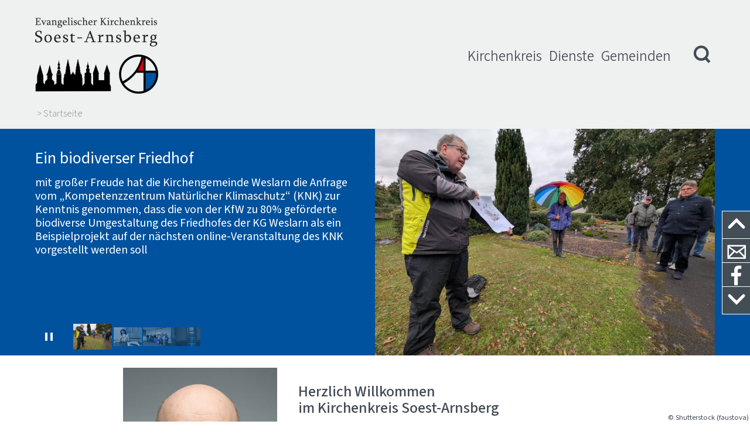

--- FILE ---
content_type: text/html;charset=UTF-8
request_url: https://www.evkirche-so-ar.de/website/de/soar
body_size: 11947
content:
<!DOCTYPE html SYSTEM "about:legacy-compat">
<html lang="de"><head><META http-equiv="Content-Type" content="text/html; charset=utf-8"><title>Evangelischer Kirchenkreis Soest-Arnsberg</title><meta content="index,follow" name="robots"><meta content="width=device-width, initial-scale=1.0" name="viewport"><link type="image/x-icon" rel="icon" href="//www.evkirche-so-ar.de/favicon.ico"><link rel="shortcut icon" href="//www.evkirche-so-ar.de/favicon.ico"><link href="/cssmanager/styles_kirchenkreis_197e9a33456.css" type="text/css" rel="stylesheet"><script src="/central/js/jquery2/jquery.min.js" type="text/javascript"></script><script type="text/javascript"><!--
			
					var $j = jQuery, $window = $j(window), parallaxList = $j(), isNaviExternal = false, defaultHeaderHeight = 0;
					var isMobile = navigator.userAgent.match(/(iPhone|iPod|iPad|Android|playbook|silk|BlackBerry|BB10|Windows Phone|Tizen|Bada|webOS|IEMobile|Opera Mini)/);
					
					$j(document).ready(function() {
					
						
							EcicsMenuParams = {firstLeft:3, firstTop:3, secTop:0, secLeft:3, responsive: true, treeLegacy: false };
						
						
						if ($j(".use-clipboard").length > 0) {
							$j.when(
								$j.ajax({
									dataType: "script",
									cache: true,
									url: "/central/js/clipboardjs/clipboard.min.js"
								})
							).then(function() {
								var clipboard = new ClipboardJS('.use-clipboard');

								clipboard.on('success', function(e) {
									e.clearSelection();
									alert("Der Link zum Kalender wurde in die Zwischenablage gelegt und kann nun in ein entsprechendes Kalenderprogramm integriert werden.");
								});

								clipboard.on('error', function(e) {
									alert("Ihr Browser unterstützt das automatische Kopieren nicht, bitte drücken Sie strg+c bzw. cmd+c um den Link zum Kalender zu kopieren."); 
								});
								
							});
						}

						parallaxList = $j("div.layout-20-inner.is-photo.use-parallax");
						if (parallaxList.length > 0) {
							if (isMobile) parallaxList.css("backgroundAttachment", "scroll");
							$window.on('scroll', updateParallax);
							updateParallax();
						}
						
						$j(window).resize(debounce(myResizeFn, 500));
						myResizeFn(); 
						
						$j("#close-navi-box a").click(function(event) {
							event.preventDefault();
							$j("body").removeClass("menu-active");
						});
						
						$j(window).on("scroll", throttle(myScrollNavFn, 100));
						
						$j.ajax({
							dataType: "script",
							cache: true,
							url: "/ecics/sal.js-0.8.5/sal.js"
						}).done(function() {
							sal({
								threshold: .0001,
								once: false,
							});
						});
						
						if ($j(".slick-slide-container").length > 0) {
						
							slickdfd = $j.ajax({
										dataType: "script",
										cache: true,
										url: "/central/js/slick_1.8.1/slick.min.js"
									});
						}
						
						$j("#sticky-elm").on("click", "a.icon-user", function(event) {
							event.preventDefault();
							$j("#sticky-user").toggle(300);
							$j(this).toggleClass("select");
						});
						
						$j("#navi-helper-link").on("click", function(event) {
							if (document.body.classList.contains("menu-hidden") || document.body.classList.contains("menu-active")) {
								event.preventDefault();
								if (document.body.classList.toggle("menu-active")) {
									updateNavi("");
								}
							}
						});
						$j("a.has-sub", "#nav-top").on("click", function(event) {
							var myId = this.parentElement.id;
							if (!document.body.classList.contains("menu-active")) {
								event.preventDefault();
								document.body.classList.add("menu-active");
								document.body.dataset.activeMenu = myId;
								updateNavi(myId);
							} else {
								if (document.body.dataset.activeMenu == myId) {
									
								} else {
									event.preventDefault();
									document.body.dataset.activeMenu = myId;
									updateNavi(myId);
								}
							}
						});

					});
					
					$j(document).on("keydown", function(e) {
						if (e.key == "Escape") document.body.classList.remove("menu-active");
					});
					
					
					
					const roHeader = new ResizeObserver((entries) => {
						for (const entry of entries) {
							const tempHeight = entry.target.offsetHeight;
							document.documentElement.style.setProperty("-"+"-header-height", tempHeight + "px");
							if (tempHeight > defaultHeaderHeight) {
								defaultHeaderHeight = tempHeight;
								document.documentElement.style.setProperty("-"+"-default-header-height", tempHeight + "px");
							}
						}
					});
					document.addEventListener("DOMContentLoaded", (event) => {
						roHeader.observe(document.querySelector("#main-header > div"));
					});
					
					
					
					if (!('IntersectionObserver' in window)) {
						document.body.classList.add("menu-hidden");
						document.getElementById("navi-helper-link").href = "#show-menu";
					} else {
						document.addEventListener("DOMContentLoaded", (event) => {
							if (document.querySelector("#nav-top") != null) {
								const ioNavi = new IntersectionObserver((entries, observer) => {
										const cl = document.body.classList;
										if (entries[0].intersectionRatio == 1) {
											if (cl.contains("menu-hidden")) {
												cl.remove("menu-hidden");
												cl.remove("menu-active");
												document.getElementById("navi-helper-link").href = "/website/de/soar/suche";
											}
										} else {
											if (!cl.contains("menu-hidden")) {
												cl.add("menu-hidden");
												cl.remove("menu-active");
												document.getElementById("navi-helper-link").href = "#show-menu";
											}
										}
									}, { "root": document.querySelector("#nav-top"), "rootMargin": "0px", "threshold": [1] });
								ioNavi.observe(document.querySelector("#nav-top > li:first-child"));
							}
						});
					}
					
					
					function debounce(func, wait, immediate) {
						var timeout;
						return function() {
							var context = this, args = arguments;
							var later = function() {
								timeout = null;
								if (!immediate) func.apply(context, args);
							};
							var callNow = immediate && !timeout;
							clearTimeout(timeout);
							timeout = setTimeout(later, wait);
							if (callNow) func.apply(context, args);
						};
					};
					
					function throttle(fn, threshold, scope) {
						threshold || (threshold = 250);
						var last, deferTimer;
						
						return function() {
							var context = scope || this;
							var now = +new Date, args = arguments;
							
							if (last && now < last + threshold) {
								// Hold on to it
								clearTimeout(deferTimer);
								deferTimer = setTimeout(function() {
									last = now;
									fn.apply(context, args);
								}, threshold);
							} else {
								last = now;
								fn.apply(context, args);
							}
						};
					};
					
					function myResizeFn() {
						
						if (typeof riveInstance === 'object') riveInstance.resizeDrawingSurfaceToCanvas();
					
						var w = $window.width(),
							h = $window.height();
							
						var size = 0.3;
						var minSize = 300;
						var iw = (w > 1280) ? 1280 : Math.ceil(w/50)*50, ih = Math.max(Math.ceil((h * size)/10)*10, minSize);
						if (window.ecicsLastWidth != iw)
						{
							var ns = "_" + iw + "_" + ih + ".";
							$j("img", "#img-inner-box2").each(function() {
								var me = $j(this);
								me.attr("src", me.data("img").replace("_1_1.", ns));
							});
						}
						window.ecicsLastWidth = iw;
						
					};
					
					function myScrollNavFn() {
						if ($j(this).scrollTop() > 100) {
							$j("#main-header").addClass("fixed");
							$j("body").addClass("header-fixed");
						} else {
							$j("#main-header").removeClass("fixed");
							$j("body").removeClass("header-fixed");
						}
					};
					
					function updateNavi(showOnly) {
						$j("li.m-item1, a.m1, a.m1 .has-sub", "#main_ul").show();
						if (showOnly == "") {
							EcicsMenu.hideAll();
							$j("a.m-allg.active", "#main_ul").parents("li.menu").find("> a .has-sub").trigger("click");
						} else {
							showOnly = showOnly.replaceAll("mtli", "mli");
							$j("li.m-item1:not(#" + showOnly + ")", "#main_ul").hide();
							//$j("li#" + showOnly + " a.m1", "#main_ul").hide();
							$j("li#" + showOnly + " a.m1 .has-sub", "#main_ul").hide();
							EcicsMenu.showSub("#"+showOnly, null);
						}
					}
					
					function updateParallax() {
						var pos = $window.scrollTop(),
							windowHeight = $window.height(),
							speedFactor = 0.1;
						
						parallaxList.each(function() {
							var me = $j(this),
								top = me.offset().top,
								height = me.outerHeight(); 
							
							
							if (top + height < pos || top > pos + windowHeight) {
								return;
							}
							
							if (isMobile) {
								
								var outerHeight = height; 
								var outerWidth = me.outerWidth(false); 
								var dynamicDifference = Math.min(Math.round( Math.max(outerHeight, outerWidth) * 0.15), 200);
								var bgHeight = Math.max( Math.round(outerHeight + (dynamicDifference * 2)), Math.ceil(outerWidth*0.7) ); 
								me.css('backgroundSize', "auto " + bgHeight + "px");
								me.css('backgroundPosition', "center " + Math.round(((top - pos) * speedFactor) - dynamicDifference) + "px");
							} else {
								me.css('backgroundPosition', "center " + Math.round((top - pos) * speedFactor) + "px");
							}
						});
					}
					
					
					
					
					function googleTranslateElementInit() {
						new google.translate.TranslateElement({pageLanguage: 'de', autoDisplay: false});
						
							google.translate.TranslateElement().showBanner(1);
						
						//new google.translate.TranslateElement({pageLanguage: 'de', layout: google.translate.TranslateElement.InlineLayout.SIMPLE, autoDisplay: false}, 'google_translate_element');
					}

				--></script><script async="true" src="/central/menu/menu5.js" type="text/javascript"></script><script src="/central/js/klik/standard4.js" type="text/javascript"></script><style type="text/css">
					html { height:100%; }
				</style></head><body class="pid_100" id="main"><div id="page_top"></div><div id="div-main"><header id="main-header"><div class="mh-helper"><div class="main-inner"><div id="header-inner"><div id="header-logo"><a title="Zur Startseite zur&uuml;ckkehren" id="logo_link" href="/website/de/soar"><picture><img alt="Logo Evangelischer Kirchenkreis Soest-Arnsberg" srcset="/system/getthumb/ecics/images/__tn1__logo-so-ar_2000_260.png 2x, /system/getthumb/ecics/images/__tn1__logo-so-ar_3000_390.png 3x" src="/system/getthumb/ecics/images/__tn1__logo-so-ar_1000_130.png"></picture></a></div><div id="header-navi"><ul id="nav-top" class="navi-popup-ul"><li id="mtli126" class="m-top
															"><a href="/website/de/soar/kirchenkreis" class="has-sub">Kirchenkreis</a></li><li id="mtli127" class="m-top
															"><a href="/website/de/soar/dienste" class="has-sub">Dienste</a></li><li id="mtli128" class="m-top
															"><a href="/website/de/soar/kirchengemeinden" class="has-sub">Gemeinden</a></li></ul></div><div id="header-top"><a title="Men&uuml; einblenden" id="navi-helper-link" href="/website/de/soar/suche"><svg version="1.1" viewBox="0 0 440 321" height="100%" width="100%"><path d="M15,189.972c0,-54.719 44.359,-99.078 99.078,-99.078c54.719,-0 99.078,44.359 99.078,99.078c0,23.025 -7.876,44.198 -21.052,61.021l43.715,43.714l-24.654,24.654l-45.068,-45.067c-15.121,9.348 -32.936,14.756 -52.019,14.756c-54.719,-0 -99.078,-44.359 -99.078,-99.078Zm32.832,-0c-0,36.587 29.659,66.246 66.246,66.246c36.586,0 66.245,-29.659 66.245,-66.246c-0,-36.586 -29.659,-66.245 -66.245,-66.245c-36.587,-0 -66.246,29.659 -66.246,66.245Z" class="lupe"></path><rect height="35" width="125" y="266" x="295" class="bb b3"></rect><rect height="35" width="172" y="143" x="248" class="bb b2"></rect><rect height="35" width="400" y="20" x="20" class="bb b1"></rect></svg></a></div></div><div id="path-inner"><div class="pbox"><a href="/website/de/soar">&gt; Startseite</a><div class="sub-box"><ul><li><a href="/website/de/soar/kirchenkreis">Kirchenkreis</a></li><li><a href="/website/de/soar/dienste">Dienste</a></li><li><a href="/website/de/soar/kirchengemeinden">Gemeinden</a></li></ul></div></div></div></div></div></header><div id="main-img"><div class="main-inner"><div id="img-inner-box">
<script type="text/javascript" src="/central/js/slick_1.8.1/slick.min.js"></script><script type="text/javascript"><!--
						
					$j(document).ready(function(){
		
						window.slickNavItems = document.querySelectorAll('.img-nav img');
						
						$j("#slick-container").on('init', function(event, slick) {
							setSlickNav(slick.currentSlide);
						}).slick({
							prevArrow: "<svg class=\"prev\" viewBox=\"0 0 340 560\"><path d=\"M305,530l-250,-250l250,-250\"></path></svg>",
							nextArrow: "<svg class=\"next\" viewBox=\"0 0 340 560\"><path d=\"M35,30l250,250l-250,250\"></path></svg>",
							fade: true,
							speed: 2400,
							cssEase: 'linear',
							autoplay: true,
							autoplaySpeed: 6000,
							pauseOnHover: false,
							waitForAnimate: false,
							dots: false,
							appendDots: '#slick-nav',
							arrows: false,
							appendArrows: '#slick-nav'
						}).on('beforeChange', function(event, slick, currentSlide, nextSlide) {
							setSlickNav(nextSlide);
						});
						
						$j("#playpause-btn.slick button").on("click", function(event) {
							if ($j(this).toggleClass("paused").hasClass("paused") ) {
								$j("#slick-container").slick('slickPause');
								this.title = "Bildwechsel starten";
							} else {
								$j("#slick-container").slick('slickPlay');
								this.title = "Bildwechsel pausieren";
							}
							return false;
						});
						
						$j(".img-nav img").on("click", function() {
							$j("#slick-container").slick("slickGoTo", this.dataset.slide, false);
						});
						
					});
					

					function setSlickNav(slide) {
						if (slickNavItems.length > 0) {
							slickNavItems.forEach(element => {
								element.classList.remove("active");
							});
							slickNavItems[slide].classList.add("active");
						}
					};
						
				--></script><div id="slick-container"><div class="item"><a target="" title="Ein biodiverser Friedhof" class="img_link" href="/website/de/soar/kirchenkreis/aktuell/news?article_id=592"><img alt="Ein biodiverser Friedhof" src="/system/getthumb/images/__tn4__ecics_4531_5370_660_440.jpg"><div class="label"><p class="title">Ein biodiverser Friedhof</p><p>mit gro&szlig;er Freude hat die Kirchengemeinde Weslarn die Anfrage vom &bdquo;Kompetenzzentrum Nat&uuml;rlicher Klimaschutz&ldquo; (KNK) zur Kenntnis genommen, dass die von der KfW zu 80% gef&ouml;rderte biodiverse Umgestaltung des Friedhofes der KG Weslarn als ein Beispielprojekt auf der n&auml;chsten online-Veranstaltung des KNK vorgestellt werden soll
</p></div></a></div><div class="item"><a target="" title="So viele Anrufe wie nie" class="img_link" href="/website/de/soar/kirchenkreis/aktuell/news?article_id=591"><img alt="So viele Anrufe wie nie" src="/system/getthumb/images/__tn4__ecics_4528_5367_660_440.jpg"><div class="label"><p class="title">So viele Anrufe wie nie</p><p>Die TelefonSeelsorge ist nicht nur f&uuml;r den einzelnen Menschen wichtig, sondern auch f&uuml;r die Gesellschaft. Dadurch wird zum Beispiel oft der Mangel an Therapiepl&auml;tzen aufgefangen. "Die Menschen brauchen uns&ldquo;, erz&auml;hlt Tina Schwefer, Leiterin der TelefonSeelsorge Hochsauerland.</p></div></a></div><div class="item"><a target="" title="Sinnvolles Ehrenamt als Vormund" class="img_link" href="/website/de/soar/kirchenkreis/aktuell/news?article_id=590"><img alt="Sinnvolles Ehrenamt als Vormund" src="/system/getthumb/images/__tn4__ecics_4530_5369_660_440.jpg"><div class="label"><p class="title">Sinnvolles Ehrenamt als Vormund</p><p>Die Diakonie sucht ab sofort zuverl&auml;ssige Menschen mit Herz und Verstand, die bereit sind, ehrenamtlich stellvertretend f&uuml;r einen jungen Menschen die Interessen zu vertreten, entweder im Rahmen einer Vormundschaft oder als Pflegschaft.</p></div></a></div><div class="item"><a target="" title="Leite das Licht" class="img_link" href="/website/de/soar/kirchenkreis/aktuell/news?article_id=589"><img alt="Leite das Licht" src="/system/getthumb/images/__tn4__ecics_4525_5366_660_440.jpeg"><div class="label"><p class="title">Leite das Licht</p><p>Im Rahmen der &uuml;berregionalen Veranstaltungsreihe &bdquo;Finde dein Licht&ldquo;, die dazu einl&auml;dt, die Klosterlandschaft Westfalen-Lippe auf besondere Weise zu entdecken, findet zum Abschluss der Weihnachtszeit zum zweiten Mal eine Veranstaltung im Stift Cappel statt.</p></div></a></div></div><div style="position: relative; "><div id="slick-nav"><div class="slick" id="playpause-btn"><button title="Bildwechsel pausieren"><span></span></button></div><div class="img-nav"><img data-slide="0" alt="Ein biodiverser Friedhof" src="/system/getthumb/images/__tn4__ecics_4531_5370_660_440.jpg" class="active"><img data-slide="1" alt="So viele Anrufe wie nie" src="/system/getthumb/images/__tn4__ecics_4528_5367_660_440.jpg"><img data-slide="2" alt="Sinnvolles Ehrenamt als Vormund" src="/system/getthumb/images/__tn4__ecics_4530_5369_660_440.jpg"><img data-slide="3" alt="Leite das Licht" src="/system/getthumb/images/__tn4__ecics_4525_5366_660_440.jpeg"></div></div></div></div></div></div><div id="main-content">

<div class="layout-20 "><div class="layout-20-inner   pt-1 pb-1   use-parallax"><div class="main-inner"><div class="area-20-1"><div class="layout-6 clearfix"><div class="area-6-1 s1"><div class="bildbox max_width"><figure style="width: 300px; " class="float-left"><img alt="" src="/system/getthumb/images/__tn__ecics_392_503_370_9999.jpg"></figure></div></div><div class="area-6-2 s2"><div class="wysiwyg_1   "><h3>Herzlich Willkommen<br />im Kirchenkreis Soest-Arnsberg</h3>
<p>Kirche unterwegs zu neuen Ufern &ndash; in der Stadt und auf dem Land, mit lebendigen Gemeinden und aktiven Fachbereichen. Ein Kirchenkreis mit gro&szlig;er Tradition und neuen Aufbr&uuml;chen.</p>
<p>&nbsp;</p>
<p>Lassen Sie sich &uuml;berraschen, wenn Sie durch die Seiten klicken und die Vielfalt unseres bunten Kirchenkreises entdecken. Lassen Sie sich inspirieren. Und lassen Sie sich einladen!</p>
<p>&nbsp;</p>
<p>Auf eine Begegnung mit Ihnen freut sich</p>
<p>&nbsp;</p>
<p>Ihr Superintentent Dr. Manuel Schilling</p></div></div></div><div class="wysiwyg_1   "><p>&nbsp;</p>
<p>&nbsp;</p>
<h4 style="text-align: center;">Nachrichten und Predigten aus der Suptur</h4>
<p style="text-align: center;">&nbsp;</p></div><div class="bubble_box c0"><h3><span class="text-colored">Jahresbericht 2025</span></h3>
<p>Was macht eigentlich so ein Kirchenkreis? Diese Frage stellen sich sicherlich viele. Eine Antwort - nein, mehrere Anworten - gibt nun eine Brosch&uuml;re "Jahresbericht 2025". Auf vierzig Seiten berichten<span class="text-colored"> <a href="/resources/ecics_507_t353mg.pdf">hier</a></span> die einzelnen Fachbereiche &uuml;ber ihre Arbeit.&nbsp;</p></div></div></div></div></div><div class="layout-20 "><div class="layout-20-inner   pt-2 pb-1 bg-c1  use-parallax"><div class="main-inner"><div class="area-20-1"><div class="layout-31"><div class="area-31-1"><div class="icon_box"><a title="Kinder-Tagesst&auml;tten" href="/website/de/soar/dienste/kindertagesstaetten"><div class="img"><img alt="Kinder-Tagesst&auml;tten" src="/system/getthumb/images/__tn2__ecics_4082_4833_300_300.jpg"></div><div class="header">Kinder-Tagesstätten</div></a></div><div class="icon_box"><a title="Stellen&shy;angebote" href="/website/de/soar/kirchenkreis/aktuell/stellenangebote"><div class="img"><img alt="Stellen&shy;angebote" src="/system/getthumb/images/__tn2__ecics_47_55_300_300.jpg"></div><div class="header">Stellen&shy;angebote</div></a></div><div class="icon_box"><a title="externer Link (wird in einem neuen Fenster ge&ouml;ffnet)" href="https://www.ekd.de/haeufige-fragen-wiedereintritt-77036.htm" target="_blank"><div class="img"><img alt="Wieder&shy;eintritt" src="/system/getthumb/images/__tn2__ecics_48_57_300_300.jpg"></div><div class="header">Wieder&shy;eintritt</div></a></div><div class="icon_box"><a title="Telefonseelsorge" href="/website/de/soar/dienste/seelsorge/telefon-seelsorge"><div class="img"><img alt="Telefonseelsorge" src="/system/getthumb/images/__tn2__ecics_466_581_300_300.png"></div><div class="header">Telefonseelsorge</div></a></div><div class="icon_box"><a title="Gegen Sexuelle Gewalt" href="/website/de/soar/dienste/praevention"><div class="img"><img alt="Gegen Sexuelle Gewalt" src="/system/getthumb/images/__tn2__ecics_79_116_300_300.jpg"></div><div class="header">Gegen Sexuelle Gewalt</div></a></div><div class="icon_box"><a title="F&uuml;r gutes Klima!" href="/website/de/soar/dienste/klima-umwelt"><div class="img"><img alt="F&uuml;r gutes Klima!" src="/system/getthumb/images/__tn2__ecics_17_22_300_300.png"></div><div class="header">Für gutes Klima!</div></a></div><div class="icon_box"><a title="Spenden" href="/website/de/soar/kirchenkreis/spenden"><div class="img"><img alt="Spenden" src="/system/getthumb/images/__tn2__ecics_49_60_300_300.jpg"></div><div class="header">Spenden</div></a></div></div></div></div></div></div></div><div class="layout-20 " id="news"><div class="layout-20-inner   pt-3 pb-1   use-parallax"><div class="main-inner"><div class="area-20-1"><h2 class="headline_2   sticky">Nachrichten</h2><div class="template_box artikel_startseite_bottom">
<div class="news-box teaser"><div class="news-container teaser"><div class="item"><a title="Gottesdienst f&uuml;r den W&uuml;rdek&ouml;nig" href="/website/de/soar/kirchenkreis/aktuell/news?article_id=584"><div class="img-helper"><img alt="Gottesdienst f&uuml;r den W&uuml;rdek&ouml;nig" src="/system/getthumb/images/__tn4__ecics_4508_5339_420_280.jpg"></div><div class="header">Gottesdienst für den Würdekönig</div><div class="text">Mit Figuren, die aus uralten Eichenbalken gefertigt werden, hat das Briloner Paar Thomas Haugwitz und Roswitha Keune gute Erfahrungen in der Trauerarbeit gemacht. Jetzt wird das W&uuml;rde-K&ouml;nigspaar, das der K&uuml;nstler und Diakon Ralf Knoblauch gemacht hat, in einem Gottesdienst begr&uuml;&szlig;t.</div></a></div><div class="item"><a title="Stiftung Kirchenmusik hat viel vor" href="/website/de/soar/kirchenkreis/aktuell/news?article_id=583"><div class="img-helper"><img alt="Stiftung Kirchenmusik hat viel vor" src="/system/getthumb/images/__tn4__ecics_4512_5343_420_280.jpg"></div><div class="header">Stiftung Kirchenmusik hat viel vor</div><div class="text">Die Stiftung Kirchenmusik Lippstadt unterst&uuml;tzt seit 2010 erfolgreich die kirchenmusikalische Arbeit in der Evangelischen Kirchengemeinde. Der Stiftungsrat hat sich j&uuml;ngst auf einer konstituierenden Sitzung neuformiert.</div></a></div><div class="item"><a title="Bedeutende Erweiterung" href="/website/de/soar/kirchenkreis/aktuell/news?article_id=582"><div class="img-helper"><img alt="Bedeutende Erweiterung" src="/system/getthumb/images/__tn4__ecics_4511_5342_420_280.jpg"></div><div class="header">Bedeutende Erweiterung</div><div class="text">Das Sauerland-Museum hat vor kurzem eine bedeutende Erweiterung seiner Sammlung erhalten. Der Sauerl&auml;nder Sammler Karl Baumhoff &uuml;bergab mehr als 60 kulturhistorisch bedeutende Objekte, die er &uuml;ber einen Zeitraum von &uuml;ber 40 Jahren zusammengetragen hatte.</div></a></div><div class="item"><a title="Sorgen um personelle Zukunft" href="/website/de/soar/kirchenkreis/aktuell/news?article_id=580"><div class="img-helper"><img alt="Sorgen um personelle Zukunft" src="/system/getthumb/images/__tn4__ecics_4501_5331_420_280.jpg"></div><div class="header">Sorgen um personelle Zukunft</div><div class="text">Pfarrer Dr. Udo Arnoldi hatte seine Neheimer Kirchengemeinde jetzt zur Gemeindeversammlung geladen. Nach vierzehn Monaten gab er den anwesenden Gemeindemitgliedern zusammen mit dem Presbyterium wieder einen Arbeitsnachweis sowie Informationen zur Lage der Evangelischen Kirche in Neheim.</div></a></div><div class="item"><a title="Herzdecken schenken W&auml;rme" href="/website/de/soar/kirchenkreis/aktuell/news?article_id=579"><div class="img-helper"><img alt="Herzdecken schenken W&auml;rme" src="/system/getthumb/images/__tn4__ecics_4498_5327_420_280.jpg"></div><div class="header">Herzdecken schenken Wärme</div><div class="text">Was zun&auml;chst als kleine Idee begann, hat sich in den vergangenen Wochen zu einem bemerkenswerten Projekt entwickelt. Unter dem Namen &bdquo;Herzdecke&ldquo; haben engagierte Menschen farbenfrohe Patchworkdecken gefertigt, um Kindern und Frauen in schwierigen Lebenssituationen zu Weihnachten eine besondere Freude zu bereiten. </div></a></div><div class="item"><a title="Auf der  Spur der inneren Werte" href="/website/de/soar/kirchenkreis/aktuell/news?article_id=578"><div class="img-helper"><img alt="Auf der  Spur der inneren Werte" src="/system/getthumb/images/__tn4__ecics_4495_5325_420_280.jpg"></div><div class="header">Auf der  Spur der inneren Werte</div><div class="text">Schon zum zweiten Mal hat das Kommunale Integrationszentrum im Kreis einen Workshop zum Thema &bdquo;Parolen Paroli &ndash; Argumentationstraining gegen Stammtischparolen&ldquo; angeboten. &Uuml;ber sechzig Teilnehmende waren Beweis, wie wichtig das Thema ist.</div></a></div></div><p class="link-news"><a class="btn-arrow" title="Mehr Artikel anzeigen" href="/website/de/soar/kirchenkreis/aktuell/news">&gt; weitere Nachrichten anzeigen</a></p></div></div></div></div></div></div><div class="layout-20 " id="news"><div class="layout-20-inner   pt-1 pb-1   use-parallax"><div class="main-inner"><div class="area-20-1"><h2 class="headline_2   sticky">Veranstaltungen</h2><div class="news_box">
<div class="news-box teaser"><div class="news-container teaser"><div class="item"><a title="externer Link (wird in einem neuen Fenster ge&ouml;ffnet)" href="/images/ecics_4513_5344.png" target="_blank"><div class="img-helper plakat"><img alt="Eine Kathedrale f&uuml;r Kinder" src="/system/getthumb/images/__tn4__ecics_4513_5344_420_594.png"></div></a></div><div class="item"><a title="Autorenlesung in Geseke" href="/images/ecics_4486_5313.jpg"><div class="img-helper plakat"><img alt="Autorenlesung in Geseke" src="/system/getthumb/images/__tn4__ecics_4486_5313_420_594.jpg"></div></a></div><div class="item"><a title="externer Link (wird in einem neuen Fenster ge&ouml;ffnet)" href="/resources/ecics_504_aepi4x.docx" target="_blank"><div class="img-helper plakat"><img alt="Film &uuml;ber die Ukraine" src="/system/getthumb/images/__tn4__ecics_4485_5311_420_594.jpg"></div></a></div><div class="item"><a title="externer Link (wird in einem neuen Fenster ge&ouml;ffnet)" href="/images/ecics_4457_5281.jpg" target="_blank"><div class="img-helper plakat"><img alt="W&uuml;rde ist unantastbar" src="/system/getthumb/images/__tn4__ecics_4457_5281_420_594.jpg"></div></a></div></div></div></div><div class="wysiwyg_1   "><p class="home-ec-link"><a href="/website/de/soar/kirchenkreis/aktuell/termine-und-veranstaltungen">&gt; weitere Termine aus unserem Kirchenkreis</a></p></div></div></div></div></div><div class="layout-20 "><div class="layout-20-inner   pt-1 pb-1  is-photo use-parallax" style="
						background-image: 
						
						url(/system/getthumb/images/__tn1__ecics_4_6_1920_1080.jpg);
					"><p class="copyright"><span>&copy; Shutterstock (faustova)</span></p><div class="main-inner"><div class="area-20-1"><div class="template_box losung"><div class="losung_box"><h2 class="losung_title">Losung</h2><div class="losung"><p class="bibeltext">Meine Gedanken sind nicht eure Gedanken, und eure Wege sind nicht meine Wege, spricht der HERR.</p><p class="vers"><a title="externer Link zu bibleserver.com" target="_blank" href="https://www.bibleserver.com/LUT/Jesaja55,8">Jesaja 55,8</a></p></div><div class="lehrtext"><p class="bibeltext">Wohlan, die ihr sagt: Heute oder morgen werden wir in die und die Stadt aufbrechen, ein Jahr dort verbringen, gute Gesch&auml;fte machen und Gewinne erzielen! Ihr solltet sagen: Wenn der Herr es will, werden wir leben und dies oder jenes tun.</p><p class="vers"><a title="externer Link zu bibleserver.com" target="_blank" href="https://www.bibleserver.com/LUT/Jakobus4,13.15">Jakobus 4,13.15</a></p></div><p class="losung_copyright"><a title="externer Link zur Herrnhuter Br&uuml;dergemeine (neues Fenster)" target="_blank" href="https://www.ebu.de">&copy; Evangelische Br&uuml;der-Unit&auml;t - Herrnhuter Br&uuml;dergemeine</a></p><p class="losung_link"><a title="externer Link zu Losungen.de (neues Fenster)" target="_blank" href="https://www.losungen.de">Informationen zu den Losungen</a></p></div></div></div></div></div></div><div class="layout-20 "><div class="layout-20-inner   pt-2 pb-4   use-parallax"><div class="main-inner"><div class="area-20-1"><div class="layout-7 clearfix"><div class="area-7-1 s2"><div class="template_box rsselk">
<div class="aktuelles-box"><h2 class="header">Aus der Landeskirche</h2><div class="content"><ul><li class="feed_item"><a target="_blank" title="externer Link zur Nachricht (&ouml;ffnet sich in einem neuen Fenster)" href="https://www.evangelisch-in-westfalen.de/aktuelles/detailansicht/news/kirchenkreis-siegen-wittgenstein-trauert-um-verwaltungsleiter/"><p class="feed-title">Kirchenkreis Siegen-Wittgenstein trauert um Oliver Berg</p>Verwaltungsleiter im Alter von 55 Jahren verstorben &hellip; <span class="link">&gt;&nbsp;mehr</span></a></li><li class="feed_item"><a target="_blank" title="externer Link zur Nachricht (&ouml;ffnet sich in einem neuen Fenster)" href="https://www.evangelisch-in-westfalen.de/aktuelles/detailansicht/news/starker-eindruck-von-profil-und-engagement/"><p class="feed-title">​​​​​​​Starker Eindruck von Profil und Engagement</p>Kirchenleitung besuchte Evangelische Gesamtschule Gelsenkirchen &hellip; <span class="link">&gt;&nbsp;mehr</span></a></li><li class="feed_item"><a target="_blank" title="externer Link zur Nachricht (&ouml;ffnet sich in einem neuen Fenster)" href="https://www.evangelisch-in-westfalen.de/aktuelles/detailansicht/news/dieser-entwurf-darf-so-nicht-in-den-nrw-landtag-kommen/"><p class="feed-title">&bdquo;Dieser Entwurf darf so nicht in den NRW-Landtag kommen&ldquo;</p>Freie Wohlfahrtspflege NRW bewertet Referentenentwurf zur KiBiz-Reform &hellip; <span class="link">&gt;&nbsp;mehr</span></a></li><li class="feed_item"><a target="_blank" title="externer Link zur Nachricht (&ouml;ffnet sich in einem neuen Fenster)" href="https://www.evangelisch-in-westfalen.de/aktuelles/detailansicht/news/orte-der-verstaendigung-im-heiligen-land/"><p class="feed-title">Orte der Verst&auml;ndigung im Heiligen Land</p>Pr&auml;ses Ruck-Schr&ouml;der zu Gast bei Partnern und Pionieren &hellip; <span class="link">&gt;&nbsp;mehr</span></a></li><li class="feed_item"><a target="_blank" title="externer Link zur Nachricht (&ouml;ffnet sich in einem neuen Fenster)" href="https://www.evangelisch-in-westfalen.de/aktuelles/detailansicht/news/anerkennungsrichtlinie-gilt-im-westen-seit-jahresbeginn/"><p class="feed-title">Anerkennungsrichtlinie&nbsp;gilt im Westen&nbsp;seit&nbsp;Jahresbeginn&nbsp;</p>Einheitlicher Rahmen f&uuml;r Leistungen in Anerkennung erlittenen Leides durch sexualisierte Gewalt &hellip; <span class="link">&gt;&nbsp;mehr</span></a></li></ul></div></div></div></div><div class="area-7-2 s2"><div class="template_box rssekd">
<div class="aktuelles-box"><h2 class="header">Aus der EKD</h2><div class="content"><ul><li class="feed_item"><a target="_blank" title="externer Link zur Nachricht (&ouml;ffnet sich in einem neuen Fenster)" href="https://www.ekd.de/bischoefin-kirsten-fehrs-erinnert-zum-holocaust-gedenktag-94241.htm"><p class="feed-title">EKD-Ratsvorsitzende: „Das ‚Nie wieder‘ ist unsere tägliche Aufgabe“</p>Die Ratsvorsitzende der Evangelischen Kirche in Deutschland (EKD), Bisch&ouml;fin Kirsten Fehrs, hat anl&auml;sslich &hellip; <span class="link">&gt;&nbsp;mehr</span></a></li><li class="feed_item"><a target="_blank" title="externer Link zur Nachricht (&ouml;ffnet sich in einem neuen Fenster)" href="https://www.ekd.de/velkd-imad-mousa-haddad-bischof-in-jordanien-und-jerusalem-94059.htm"><p class="feed-title">Imad Mousa Haddad als Bischof der evangelisch-lutherischen Kirche in Jordanien und Jerusalem eingesetzt</p>In einer feierlichen Zeremonie in der Jerusalemer Erl&ouml;serkirche wurde am Sonntag Imad Mousa Haddad in &hellip; <span class="link">&gt;&nbsp;mehr</span></a></li><li class="feed_item"><a target="_blank" title="externer Link zur Nachricht (&ouml;ffnet sich in einem neuen Fenster)" href="https://www.ekd.de/Start-der-Anerkennungsrichtlinie-sexualisierte-Gewalt-94011.htm"><p class="feed-title">Ab Januar: Neues Anerkennungsverfahren für erlittene sexualisierte Gewalt tritt in Kraft</p>Die evangelische Kirche in Deutschland und die Diakonie reformieren das Anerkennungsverfahren f&uuml;r Betroffene &hellip; <span class="link">&gt;&nbsp;mehr</span></a></li><li class="feed_item"><a target="_blank" title="externer Link zur Nachricht (&ouml;ffnet sich in einem neuen Fenster)" href="https://www.ekd.de/neujahrsbotschaft-kirsten-fehrs-fuer-2026-93983.htm"><p class="feed-title">„Dem guten Ende eine Chance geben“</p>Die Ratsvorsitzende der Evangelischen Kirche in Deutschland (EKD), Bisch&ouml;fin Kirsten Fehrs, erinnert &hellip; <span class="link">&gt;&nbsp;mehr</span></a></li></ul></div></div></div></div></div></div></div></div></div><div class="layout-20 "><div class="layout-20-inner   pt-2 pb-1 bg-c3  use-parallax"><div class="main-inner"><div class="area-20-1"><div class="layout-31"><div class="area-31-1"><div class="icon_box"><a title="externer Link (wird in einem neuen Fenster ge&ouml;ffnet)" href="https://www.ekvw.de" target="_blank"><div class="img"><img alt="Evangelische Kirche von Westfalen" src="/system/getthumb/images/__tn2__ecics_112_150_300_300.png"></div><div class="header">Evangelische Kirche von Westfalen</div></a></div><div class="icon_box"><a title="externer Link (wird in einem neuen Fenster ge&ouml;ffnet)" href="https://www.ekd.de" target="_blank"><div class="img"><img alt="Evangelische Kirche in Deutschland" src="/system/getthumb/images/__tn2__ecics_109_148_300_300.png"></div><div class="header">Evangelische Kirche in Deutschland</div></a></div><div class="icon_box"><a title="externer Link (wird in einem neuen Fenster ge&ouml;ffnet)" href="https://www.diakonie-ruhr-hellweg.de" target="_blank"><div class="img"><img alt="Diakonie Ruhr-Hellweg" src="/system/getthumb/images/__tn2__ecics_113_153_300_300.png"></div><div class="header">Diakonie Ruhr-Hellweg</div></a></div><div class="icon_box"><a title="externer Link (wird in einem neuen Fenster ge&ouml;ffnet)" href="https://www.ebwwest.de" target="_blank"><div class="img"><img alt="Erwachsenen- und Familien&shy;bildung" src="/system/getthumb/images/__tn2__ecics_114_156_300_300.png"></div><div class="header">Erwachsenen- und Familien&shy;bildung</div></a></div></div></div></div></div></div></div><div class="layout-20 "><div class="layout-20-inner   pt-3 pb-2 bg-c1  use-parallax"><div class="main-inner"><div class="area-20-1"><div class="link_box_page">
<div class="link-box-page-container clearfix
					"><div class="link_box"><div class="link_box_inner"><div class="link_content
							"><a title="Kirchenkreis" href="/website/de/soar/kirchenkreis"><div class="contents
							"><div class="header
								">Kirchenkreis</div></div></a></div></div></div><div class="link_box"><div class="link_box_inner"><div class="link_content
							"><a title="Dienste" href="/website/de/soar/dienste"><div class="contents
							"><div class="header
								">Dienste</div></div></a></div></div></div><div class="link_box"><div class="link_box_inner"><div class="link_content
							"><a title="Gemeinden" href="/website/de/soar/kirchengemeinden"><div class="contents
							"><div class="header
								">Gemeinden</div></div></a></div></div></div></div></div></div></div></div></div>

</div><div id="main-footer"><div class="main-inner"><div id="footer-inner"><div class="clearfix" id="bottom-address"><div class="item ai1"><p><strong>Evangelischer Kirchenkreis Soest-Arnsberg</strong></p>
<p>Puppenstra&szlig;e 3-5</p>
<p>59494 Soest</p>
<p>&nbsp;</p>
<p>Fon: <a href="tel:+4929213960">02921 396-0</a></p>
<p>E-Mail: <a href="mailto:info@evkirche-so-ar.de">info@evkirche-so-ar.de </a></p>
<p>Oder nutzen Sie unser <a href="/website/de/soar/kontakt">Kontaktformular</a></p></div><div class="item ai2"><p><a href="/website/de/soar/kontakt">Kontakt / Anfahrt</a></p>
<p><a href="/website/de/soar/kirchenkreis/aktuell/stellenangebote">Stellenangebote</a></p>
<p><a title="Erkl&auml;rung zur Barrierefreiheit" href="/website/de/soar/service/barrierefreiheit">Barrierefreiheit</a></p><p><a title="Zeigt technische und rechtliche Informationen zur Seite" href="/website/de/soar/service/impressum">Impressum</a></p><p><a title="Link zur Datenschutzerkl&auml;rung" href="/website/de/soar/service/datenschutz">Datenschutz</a></p><p><a title="Zur Meldestelle f&uuml;r Hinweisgebende" href="/website/de/soar/kirchenkreis/hinweisgeberschutzgesetz">Hinweisgeberschutz</a></p><p><a class="sitemap" title="Zeigt eine &Uuml;bersicht aller enthaltenen Seiten" href="/website/de/soar/service/sitemap">Sitemap</a></p><a title="Melden Sie sich am System an" href="/system?action=user_login">Anmelden</a></div><div class="item ai3"><div class="social-btns" id="bottom-btns"><a class="icon icon-mail" target="_blank" title="E-Mail" href="/website/de/soar/kontakt"></a><a class="icon icon-facebook2" target="_blank" title="Facebook" href="https://www.facebook.com/EvKircheSoestArnsberg/"></a><a class="icon icon-youtube" target="_blank" title="Youtube" href="https://www.youtube.com/@evangelischerkirchenkreiss4577"></a></div><div id="bottom-ekvw"><a title="externer Link zur Evangelischen Kirche von Westfalen" target="_blank" href="https://www.evangelisch-in-westfalen.de"><img alt="Logo der Evangelischen Kirche von Westfalen" src="/resources/ecics_9_kwbsc3.svg"></a></div></div></div></div></div></div></div><div id="sticky-elm"><a title="zum Seitenanfang springen" class="top" href="#page_top"><svg viewBox="0 0 16 16"><path d="M2,11l6,-6l6,6"></path></svg></a><a class="icon-mail" target="_self" title="Kontakt" href="/website/de/soar/kontakt"></a><a class="icon-facebook" target="_blank" title="Besuchen Sie uns bei Facebook" href="https://www.facebook.com/EvKircheSoestArnsberg/"></a><a title="zum Seitenende springen" class="bottom" href="#main-footer"><svg viewBox="0 0 16 16"><path d="M2,5l6,6l6,-6"></path></svg></a></div><div id="nav-container"><div id="nav-box"><ul class="menu mid-100" id="main_ul"><li class="menu m-item1" id="mli126"><a href="/website/de/soar/kirchenkreis" class="m-allg m1 sover">Kirchenkreis<span class="has-sub"></span></a><ul id="m126" class="menu"><li class="menu m-item2" id="mli131"><a href="/website/de/soar/kirchenkreis/superintendentur" class="m-allg m2">Superintendentur</a></li><li class="menu m-item2" id="mli132"><a href="/website/de/soar/kirchenkreis/kreissynode" class="m-allg m2">Kreissynode</a></li><li class="menu m-item2" id="mli133"><a href="/website/de/soar/kirchenkreis/kreissynodalvorstand" class="m-allg m2">Kreissynodalvorstand</a></li><li class="menu m-item2" id="mli134"><a href="/website/de/soar/kirchenkreis/kreiskirchenamt" class="m-allg m2">Kreiskirchenamt</a></li><li class="menu m-item2 submenu m-sub_static2" id="mli129"><a href="/website/de/soar/kirchenkreis/spenden" class="m-allg m2">Spenden<span class="has-sub"></span></a><ul class="menu hidden" data-level="2" id="m129"><li class="empty"></li></ul></li><li class="menu m-item2 submenu m-sub_static2" id="mli109"><a href="/website/de/soar/kirchenkreis/aktuell" class="m-allg m2">Aktuelles<span class="has-sub"></span></a><ul class="menu hidden" data-level="2" id="m109"><li class="empty"></li></ul></li><li class="menu m-item2" id="mli150"><a href="/website/de/soar/kirchenkreis/mitarbeitendenvertretung" class="m-allg m2">Mitarbeitendenvertretung</a></li><li class="menu m-item2 m-last2" id="mli151"><a href="/website/de/soar/kirchenkreis/hinweisgeberschutzgesetz" class="m-allg m2">Hinweisgeberschutzgesetz</a></li></ul></li><li class="menu m-item1" id="mli127"><a href="/website/de/soar/dienste" class="m-allg m1 sover">Dienste<span class="has-sub"></span></a><ul id="m127" class="menu"><li class="menu m-item2" id="mli135"><a href="/website/de/soar/dienste/diakonie" class="m-allg m2">Diakonie</a></li><li class="menu m-item2" id="mli137"><a href="/website/de/soar/dienste/erwachsenenbildung" class="m-allg m2">Erwachsenenbildung</a></li><li class="menu m-item2 submenu m-sub_static2" id="mli138"><a href="/website/de/soar/dienste/fluechtlingsarbeit" class="m-allg m2">Flüchtlingsarbeit<span class="has-sub"></span></a><ul class="menu hidden" data-level="2" id="m138"><li class="empty"></li></ul></li><li class="menu m-item2" id="mli139"><a href="/website/de/soar/dienste/fundraising" class="m-allg m2">Fundraising</a></li><li class="menu m-item2" id="mli140"><a href="/website/de/soar/dienste/islam" class="m-allg m2">Islam</a></li><li class="menu m-item2" id="mli141"><a href="/website/de/soar/dienste/judentum" class="m-allg m2">Judentum</a></li><li class="menu m-item2" id="mli142"><a href="/website/de/soar/dienste/jugend" class="m-allg m2">Jugend</a></li><li class="menu m-item2" id="mli143"><a href="/website/de/soar/dienste/kirchenmusik" class="m-allg m2">Kirchenmusik</a></li><li class="menu m-item2 submenu m-sub_static2" id="mli144"><a href="/website/de/soar/dienste/kindertagesstaetten" class="m-allg m2">Kindertagesstätten<span class="has-sub"></span></a><ul class="menu hidden" data-level="2" id="m144"><li class="empty"></li></ul></li><li class="menu m-item2" id="mli145"><a href="/website/de/soar/dienste/klima-umwelt" class="m-allg m2">Klima-Umwelt</a></li><li class="menu m-item2" id="mli146"><a href="/website/de/soar/dienste/mission-oekumene-weltverantwortung" class="m-allg m2">Mission, Ökumene, Weltverantwortung</a></li><li class="menu m-item2" id="mli147"><a href="/website/de/soar/dienste/oeffentlichkeitsarbeit" class="m-allg m2">Öffentlichkeitsarbeit</a></li><li class="menu m-item2" id="mli215"><a href="/website/de/soar/dienste/praevention" class="m-allg m2">Prävention</a></li><li class="menu m-item2 submenu m-sub_static2" id="mli148"><a href="/website/de/soar/dienste/schule" class="m-allg m2">Schule<span class="has-sub"></span></a><ul class="menu hidden" data-level="2" id="m148"><li class="empty"></li></ul></li><li class="menu m-item2 m-last2 submenu m-sub_static2" id="mli149"><a href="/website/de/soar/dienste/seelsorge" class="m-allg m2">Seelsorge<span class="has-sub"></span></a><ul class="menu hidden" data-level="2" id="m149"><li class="empty"></li></ul></li></ul></li><li class="menu m-item1 m-last1" id="mli128"><a href="/website/de/soar/kirchengemeinden" class="m-allg m1 sover">Gemeinden<span class="has-sub"></span></a><ul id="m128" class="menu"><li class="menu m-item2" id="mli152"><a href="/website/de/soar/kirchengemeinden/die-gemeinden" class="m-allg m2">Gemeinden</a></li><li class="menu m-item2" id="mli153"><a href="/website/de/soar/kirchengemeinden/die-regionen" class="m-allg m2">Regionen</a></li><li class="menu m-item2" id="mli155"><a href="/website/de/soar/kirchengemeinden/gottesdienste-finden" class="m-allg m2">Gottesdienste</a></li><li class="menu m-item2 m-last2" id="mli154"><a href="/website/de/soar/kirchengemeinden/gemeindezugehoerigkeit" class="m-allg m2">Gemeindezugehörigkeit</a></li></ul></li><li class="m-item1 search"><form action="/website/de/soar/suche" method="get"><input placeholder="Suche" name="wsm_search_string" type="text"><button type="submit"><svg width="36" height="36" viewBox="0 0 36 36"><circle r="12.5" cy="14.5" cx="14.5"></circle><path d="M24,24l9,9"></path></svg></button></form></li></ul></div></div><script type="text/javascript">
						var _paq = _paq || [];
						_paq.push(['disableCookies']);
						_paq.push(['trackPageView']);
						_paq.push(['enableLinkTracking']);
						(function() {
							var u="/analytics/";
							_paq.push(['setTrackerUrl', u+'matomo.php']);
							
								_paq.push(['setSiteId', 533]);
								
									_paq.push(['addTracker', u+'matomo.php', 526]);
								
							var d=document, g=d.createElement('script'), s=d.getElementsByTagName('script')[0];
							g.type='text/javascript'; g.async=true; g.defer=true; g.src=u+'matomo.js'; s.parentNode.insertBefore(g,s);
						})();
					</script><noscript><p><img alt="" style="border:0" src="/analytics/matomo.php?idsite=533&amp;rec=1"><img alt="" style="border:0" src="/analytics/matomo.php?idsite=526&amp;rec=1"></p></noscript></body></html>

--- FILE ---
content_type: text/css
request_url: https://www.evkirche-so-ar.de/cssmanager/styles_kirchenkreis_197e9a33456.css
body_size: 15601
content:
/*! normalize.css v5.0.0 | MIT License | github.com/necolas/normalize.css */html{font-family:sans-serif;line-height:1.15;-ms-text-size-adjust:100%;-webkit-text-size-adjust:100%}body{margin:0}article,aside,footer,header,nav,section{display:block}h1{font-size:2em;margin:.67em 0}figcaption,figure,main{display:block}figure{margin:1em 40px}hr{box-sizing:content-box;height:0;overflow:visible}pre{font-family:monospace,monospace;font-size:1em}a{background-color:rgba(0,0,0,0);-webkit-text-decoration-skip:objects}a:active,a:hover{outline-width:0}abbr[title]{border-bottom:none;text-decoration:underline;text-decoration:underline dotted}b,strong{font-weight:inherit}b,strong{font-weight:bolder}code,kbd,samp{font-family:monospace,monospace;font-size:1em}dfn{font-style:italic}mark{background-color:#ff0;color:#000}small{font-size:80%}sub,sup{font-size:75%;line-height:0;position:relative;vertical-align:baseline}sub{bottom:-0.25em}sup{top:-0.5em}audio,video{display:inline-block}audio:not([controls]){display:none;height:0}img{border-style:none}svg:not(:root){overflow:hidden}button,input,textarea{font-family:sans-serif;font-size:100%;line-height:1.15;margin:0}optgroup,select{margin:0}button,input{overflow:visible}button,select{text-transform:none}button,html [type=button],[type=reset],[type=submit]{-webkit-appearance:button}button::-moz-focus-inner,[type=button]::-moz-focus-inner,[type=reset]::-moz-focus-inner,[type=submit]::-moz-focus-inner{border-style:none;padding:0}button:-moz-focusring,[type=button]:-moz-focusring,[type=reset]:-moz-focusring,[type=submit]:-moz-focusring{outline:1px dotted ButtonText}fieldset{border:1px solid silver;margin:0 2px;padding:.35em .625em .75em}legend{box-sizing:border-box;color:inherit;display:table;max-width:100%;padding:0;white-space:normal}progress{display:inline-block;vertical-align:baseline}textarea{overflow:auto}[type=checkbox],[type=radio]{box-sizing:border-box;padding:0}[type=number]::-webkit-inner-spin-button,[type=number]::-webkit-outer-spin-button{height:auto}[type=search]{-webkit-appearance:textfield;outline-offset:-2px}[type=search]::-webkit-search-cancel-button,[type=search]::-webkit-search-decoration{-webkit-appearance:none}::-webkit-file-upload-button{-webkit-appearance:button;font:inherit}details,menu{display:block}summary{display:list-item}canvas{display:inline-block}template{display:none}[hidden]{display:none}html{-webkit-box-sizing:border-box;-moz-box-sizing:border-box;box-sizing:border-box}*,*:before,*:after{-webkit-box-sizing:inherit;-moz-box-sizing:inherit;box-sizing:inherit}p{margin:0}.clearfix:after{content:"";display:block;clear:both}pre.use-tabs{font-family:inherit}#analytics-info-box{margin:1em 0 2em;padding:1em;border:1px solid #777}#analytics-info-box button.com_button{margin-top:1em;height:auto}@font-face{font-family:"icomoon";src:url("/ecics/icomoon/icomoon.eot?nuk1oq");src:url("/ecics/icomoon/icomoon.eot?nuk1oq#iefix") format("embedded-opentype"),url("/ecics/icomoon/icomoon.ttf?nuk1oq") format("truetype"),url("/ecics/icomoon/icomoon.woff?nuk1oq") format("woff"),url("/ecics/icomoon/icomoon.svg?nuk1oq#icomoon") format("svg");font-weight:normal;font-style:normal;font-display:block}[class^=icon-],[class*=" icon-"]{font-family:"icomoon" !important;speak:never;font-style:normal;font-weight:normal;font-variant:normal;text-transform:none;line-height:1;-webkit-font-smoothing:antialiased;-moz-osx-font-smoothing:grayscale}.icon-x:before{content:""}.icon-twitter:before{content:""}.icon-leichte-sprache:before{content:""}.icon-dreieck-links:before{content:""}.icon-dreieck-oben:before{content:""}.icon-close:before{content:""}.icon-dreieck-rechts:before{content:""}.icon-dreieck-unten:before{content:""}.icon-mail:before{content:""}.icon-menu:before{content:""}.icon-suche:before{content:""}.icon-printer-text:before{content:""}.icon-arrow-forward-outline:before{content:""}.icon-facebook2:before{content:""}.icon-checkmark:before{content:""}.icon-linkedin:before{content:""}.icon-users:before{content:""}.icon-user-check:before{content:""}.icon-music:before{content:""}.icon-user:before{content:""}.icon-film:before{content:""}.icon-pencil:before{content:""}.icon-map-marker:before{content:""}.icon-times-circle:before{content:""}.icon-shopping-cart:before{content:""}.icon-phone:before{content:""}.icon-twitter1:before{content:""}.icon-facebook:before{content:""}.icon-facebook-f:before{content:""}.icon-globe:before{content:""}.icon-google-plus:before{content:""}.icon-angle-left:before{content:""}.icon-angle-right:before{content:""}.icon-angle-up:before{content:""}.icon-angle-down:before{content:""}.icon-mobile:before{content:""}.icon-mobile-phone:before{content:""}.icon-quote-right:before{content:""}.icon-youtube:before{content:""}.icon-instagram:before{content:""}.icon-flickr:before{content:""}.icon-at:before{content:""}.icon-pinterest-p:before{content:""}.icon-whatsapp:before{content:""}.icon-vimeo:before{content:""}.icon-snapchat-ghost:before{content:""}[data-sal]{transition-duration:1.8s;transition-delay:.1s;transition-duration:var(--sal-duration, 1.8s);transition-delay:var(--sal-delay, 0.1s);transition-timing-function:var(--sal-easing, ease)}[data-sal][data-sal-duration="200"]{transition-duration:0.2s}[data-sal][data-sal-duration="250"]{transition-duration:0.25s}[data-sal][data-sal-duration="300"]{transition-duration:0.3s}[data-sal][data-sal-duration="350"]{transition-duration:0.35s}[data-sal][data-sal-duration="400"]{transition-duration:0.4s}[data-sal][data-sal-duration="450"]{transition-duration:0.45s}[data-sal][data-sal-duration="500"]{transition-duration:0.5s}[data-sal][data-sal-duration="550"]{transition-duration:0.55s}[data-sal][data-sal-duration="600"]{transition-duration:0.6s}[data-sal][data-sal-duration="650"]{transition-duration:0.65s}[data-sal][data-sal-duration="700"]{transition-duration:0.7s}[data-sal][data-sal-duration="750"]{transition-duration:0.75s}[data-sal][data-sal-duration="800"]{transition-duration:0.8s}[data-sal][data-sal-duration="850"]{transition-duration:0.85s}[data-sal][data-sal-duration="900"]{transition-duration:0.9s}[data-sal][data-sal-duration="950"]{transition-duration:0.95s}[data-sal][data-sal-duration="1000"]{transition-duration:1s}[data-sal][data-sal-duration="1050"]{transition-duration:1.05s}[data-sal][data-sal-duration="1100"]{transition-duration:1.1s}[data-sal][data-sal-duration="1150"]{transition-duration:1.15s}[data-sal][data-sal-duration="1200"]{transition-duration:1.2s}[data-sal][data-sal-duration="1250"]{transition-duration:1.25s}[data-sal][data-sal-duration="1300"]{transition-duration:1.3s}[data-sal][data-sal-duration="1350"]{transition-duration:1.35s}[data-sal][data-sal-duration="1400"]{transition-duration:1.4s}[data-sal][data-sal-duration="1450"]{transition-duration:1.45s}[data-sal][data-sal-duration="1500"]{transition-duration:1.5s}[data-sal][data-sal-duration="1550"]{transition-duration:1.55s}[data-sal][data-sal-duration="1600"]{transition-duration:1.6s}[data-sal][data-sal-duration="1650"]{transition-duration:1.65s}[data-sal][data-sal-duration="1700"]{transition-duration:1.7s}[data-sal][data-sal-duration="1750"]{transition-duration:1.75s}[data-sal][data-sal-duration="1800"]{transition-duration:1.8s}[data-sal][data-sal-duration="1850"]{transition-duration:1.85s}[data-sal][data-sal-duration="1900"]{transition-duration:1.9s}[data-sal][data-sal-duration="1950"]{transition-duration:1.95s}[data-sal][data-sal-duration="2000"]{transition-duration:2s}[data-sal][data-sal-delay="50"]{transition-delay:0.05s}[data-sal][data-sal-delay="100"]{transition-delay:0.1s}[data-sal][data-sal-delay="150"]{transition-delay:0.15s}[data-sal][data-sal-delay="200"]{transition-delay:0.2s}[data-sal][data-sal-delay="250"]{transition-delay:0.25s}[data-sal][data-sal-delay="300"]{transition-delay:0.3s}[data-sal][data-sal-delay="350"]{transition-delay:0.35s}[data-sal][data-sal-delay="400"]{transition-delay:0.4s}[data-sal][data-sal-delay="450"]{transition-delay:0.45s}[data-sal][data-sal-delay="500"]{transition-delay:0.5s}[data-sal][data-sal-delay="550"]{transition-delay:0.55s}[data-sal][data-sal-delay="600"]{transition-delay:0.6s}[data-sal][data-sal-delay="650"]{transition-delay:0.65s}[data-sal][data-sal-delay="700"]{transition-delay:0.7s}[data-sal][data-sal-delay="750"]{transition-delay:0.75s}[data-sal][data-sal-delay="800"]{transition-delay:0.8s}[data-sal][data-sal-delay="850"]{transition-delay:0.85s}[data-sal][data-sal-delay="900"]{transition-delay:0.9s}[data-sal][data-sal-delay="950"]{transition-delay:0.95s}[data-sal][data-sal-delay="1000"]{transition-delay:1s}[data-sal][data-sal-easing=linear]{transition-timing-function:linear}[data-sal][data-sal-easing=ease]{transition-timing-function:ease}[data-sal][data-sal-easing=ease-in]{transition-timing-function:ease-in}[data-sal][data-sal-easing=ease-out]{transition-timing-function:ease-out}[data-sal][data-sal-easing=ease-in-out]{transition-timing-function:ease-in-out}[data-sal][data-sal-easing=ease-in-cubic]{transition-timing-function:cubic-bezier(0.55, 0.055, 0.675, 0.19)}[data-sal][data-sal-easing=ease-out-cubic]{transition-timing-function:cubic-bezier(0.215, 0.61, 0.355, 1)}[data-sal][data-sal-easing=ease-in-out-cubic]{transition-timing-function:cubic-bezier(0.645, 0.045, 0.355, 1)}[data-sal][data-sal-easing=ease-in-circ]{transition-timing-function:cubic-bezier(0.6, 0.04, 0.98, 0.335)}[data-sal][data-sal-easing=ease-out-circ]{transition-timing-function:cubic-bezier(0.075, 0.82, 0.165, 1)}[data-sal][data-sal-easing=ease-in-out-circ]{transition-timing-function:cubic-bezier(0.785, 0.135, 0.15, 0.86)}[data-sal][data-sal-easing=ease-in-expo]{transition-timing-function:cubic-bezier(0.95, 0.05, 0.795, 0.035)}[data-sal][data-sal-easing=ease-out-expo]{transition-timing-function:cubic-bezier(0.19, 1, 0.22, 1)}[data-sal][data-sal-easing=ease-in-out-expo]{transition-timing-function:cubic-bezier(1, 0, 0, 1)}[data-sal][data-sal-easing=ease-in-quad]{transition-timing-function:cubic-bezier(0.55, 0.085, 0.68, 0.53)}[data-sal][data-sal-easing=ease-out-quad]{transition-timing-function:cubic-bezier(0.25, 0.46, 0.45, 0.94)}[data-sal][data-sal-easing=ease-in-out-quad]{transition-timing-function:cubic-bezier(0.455, 0.03, 0.515, 0.955)}[data-sal][data-sal-easing=ease-in-quart]{transition-timing-function:cubic-bezier(0.895, 0.03, 0.685, 0.22)}[data-sal][data-sal-easing=ease-out-quart]{transition-timing-function:cubic-bezier(0.165, 0.84, 0.44, 1)}[data-sal][data-sal-easing=ease-in-out-quart]{transition-timing-function:cubic-bezier(0.77, 0, 0.175, 1)}[data-sal][data-sal-easing=ease-in-quint]{transition-timing-function:cubic-bezier(0.755, 0.05, 0.855, 0.06)}[data-sal][data-sal-easing=ease-out-quint]{transition-timing-function:cubic-bezier(0.23, 1, 0.32, 1)}[data-sal][data-sal-easing=ease-in-out-quint]{transition-timing-function:cubic-bezier(0.86, 0, 0.07, 1)}[data-sal][data-sal-easing=ease-in-sine]{transition-timing-function:cubic-bezier(0.47, 0, 0.745, 0.715)}[data-sal][data-sal-easing=ease-out-sine]{transition-timing-function:cubic-bezier(0.39, 0.575, 0.565, 1)}[data-sal][data-sal-easing=ease-in-out-sine]{transition-timing-function:cubic-bezier(0.445, 0.05, 0.55, 0.95)}[data-sal][data-sal-easing=ease-in-back]{transition-timing-function:cubic-bezier(0.6, -0.28, 0.735, 0.045)}[data-sal][data-sal-easing=ease-out-back]{transition-timing-function:cubic-bezier(0.175, 0.885, 0.32, 1.275)}[data-sal][data-sal-easing=ease-in-out-back]{transition-timing-function:cubic-bezier(0.68, -0.55, 0.265, 1.55)}[data-sal|=fade]{opacity:0;transition-property:opacity}[data-sal|=fade].sal-animate,body.sal-disabled [data-sal|=fade]{opacity:1}[data-sal|=slide]{opacity:0;transition-property:opacity,transform}[data-sal=slide-up]{transform:translateY(20%)}[data-sal=slide-down]{transform:translateY(-20%)}[data-sal=slide-left]{transform:translateX(20%)}[data-sal=slide-right]{transform:translateX(-20%)}[data-sal|=slide].sal-animate,body.sal-disabled [data-sal|=slide]{opacity:1;transform:none}[data-sal|=zoom]{opacity:0;transition-property:opacity,transform}[data-sal=zoom-in]{transform:scale(0.5)}[data-sal=zoom-out]{transform:scale(1.1)}[data-sal|=zoom].sal-animate,body.sal-disabled [data-sal|=zoom]{opacity:1;transform:none}[data-sal|=flip]{backface-visibility:hidden;transition-property:transform}[data-sal=flip-left]{transform:perspective(2000px) rotateY(-91deg)}[data-sal=flip-right]{transform:perspective(2000px) rotateY(91deg)}[data-sal=flip-up]{transform:perspective(2000px) rotateX(-91deg)}[data-sal=flip-down]{transform:perspective(2000px) rotateX(91deg)}[data-sal|=flip].sal-animate,body.sal-disabled [data-sal|=flip]{transform:none}@font-face{font-family:"Source Sans 3 VF";font-weight:200 900;font-style:normal;font-stretch:normal;src:url("/central/fonts/source-sans-pro-3.052/WOFF2/VF/SourceSans3VF-Upright.ttf.woff2") format("woff2-variations"),url("/central/fonts/source-sans-pro-3.052/WOFF/VF/SourceSans3VF-Upright.ttf.woff") format("woff-variations"),url("/central/fonts/source-sans-pro-3.052/VF/SourceSans3VF-Upright.ttf") format("truetype-variations")}@font-face{font-family:"Source Sans 3 VF";font-weight:200 900;font-style:italic;font-stretch:normal;src:url("/central/fonts/source-sans-pro-3.052/WOFF2/VF/SourceSans3VF-Italic.ttf.woff2") format("woff2-variations"),url("/central/fonts/source-sans-pro-3.052/WOFF/VF/SourceSans3VF-Italic.ttf.woff") format("woff-variations"),url("/central/fonts/source-sans-pro-3.052/VF/SourceSans3VF-Italic.ttf") format("truetype-variations")}.bg-blau{background:#00529e;color:#fff}.bg-blau-hell{background:#dde8f4}.bg-blau-verlauf{background:linear-gradient(90deg, hsl(209, 100%, 31%) 0%, hsl(209, 100%, 60%) 100%);color:#fff}.bg-rot{background:#d10018;color:#fff}.bg-grau{background:#434d56;color:#fff}.bg-grau-hell{background:#dadbdc}html{scrollbar-gutter:stable}body{font-family:"Source Sans 3 VF",Arial,sans-serif;font-size:1.125em;color:#434b56;line-height:1.1666666667}html,body{scroll-behavior:smooth}h1{font-size:3.8888888889em;line-height:1.1666666667em;font-weight:600;margin:0 0 .4em;text-align:center;overflow-wrap:break-word}@media only screen and (max-width: 40em){h1{font-size:3.2222222222em}}@media only screen and (max-width: 26.25em){h1{font-size:2.6666666667em}}h2{font-size:2em;font-weight:normal;margin:1em 0 .5em;text-align:center;overflow-wrap:break-word}@media only screen and (max-width: 40em){h2{font-size:1.6em}}@media only screen and (max-width: 26.25em){h2{font-size:1.3em}}h2.sticky{position:sticky;top:calc(var(--uia-xtra-top) + var(--header-height));z-index:1;max-width:min(626px,80vw);margin:0 auto 2em;font-size:1.35em;padding:.8em 0;text-transform:uppercase;background:linear-gradient(90deg, hsl(209, 100%, 31%) 0%, hsl(209, 100%, 60%) 100%);color:#fff}h3{font-size:1.4444444444em;font-weight:500;line-height:1.1}h4{font-size:1.2222222222em;font-weight:500;margin:0}@media only screen and (max-width: 40em){h4{font-size:1.1111111111em}}a{color:inherit}.text-colored{color:#00529e}.text-colored1{color:#fff}.text-colored2{color:#434b56}:root{--uia-xtra-top: 0px;--header-height: 0px;--default-header-height: 0px}:root:has(body.uli){--uia-xtra-top: auto}@media only screen and (max-width: 40em){:root{--uia-xtra-top: 0px !important}}body#main.menu-active{overflow:hidden}body#main.menu-active #main-img,body#main.menu-active #main-content,body#main.menu-active #main-footer,body#main.menu-active #sticky-elm{visibility:hidden}#page_top{height:0}#div-main{min-height:100vh;height:auto;background:#eff0f0}@media only screen and (max-width: 40em){#div-main{overflow-anchor:none}}.main-inner{margin:0 auto;max-width:1280px}#main-header{background:rgba(0,0,0,0);min-height:var(--default-header-height);position:sticky;top:var(--uia-xtra-top);left:0;right:0;z-index:2;pointer-events:none}#main-header>*{pointer-events:auto;background:#eff0f0}#main-header.fixed #header-inner{padding:8px 4.6875%}#main-header.fixed #path-inner{padding-bottom:11px}#header-navi{-webkit-transition:.3s;-moz-transition:.3s;-o-transition:.3s;transition:.3s;flex-grow:2;flex-shrink:100;overflow:hidden;font-size:1.4em;font-weight:350;padding-right:1em}#header-navi ul#nav-top{list-style:none;margin:0;padding:2px;display:flex;gap:1em;justify-content:flex-end}#header-navi li.m-top{margin:0}#header-navi li.m-top.active{color:#00529e}#header-navi li.m-top>a{padding:2px 6px;white-space:nowrap}#header-navi li.m-top>a:hover,#header-navi li.m-top>a.sover{color:#00529e}#header-navi a{display:block;text-decoration:none}#header-navi .popup-box{display:none;position:absolute;background:rgba(255,255,255,.85);color:#434b56;left:0;right:0;z-index:2}#header-navi .popup-box .subnavi-box{padding:.4em 0 .6em;z-index:1;position:relative}#header-navi .popup-box .snb{list-style:none;margin:0;padding:0}#header-navi .popup-box .snbi{width:auto;margin:0;display:block}#header-navi .popup-box a.m1{-webkit-transition:margin 0s;-moz-transition:margin 0s;-o-transition:margin 0s;transition:margin 0s;text-transform:none;display:inline-block;padding:.1em .5em;display:block}#header-navi .popup-box a.m1:hover{background:#434d56;color:#fff}body.menu-hidden #header-navi ul{visibility:hidden}#header-top a{display:inline-block}#header-top svg{fill:#434b56;width:42px}#header-top svg>*{transition:.3s}#header-top svg .lupe{transform-origin:left bottom}#header-top svg .b1{transform-origin:420px 37.5px}#header-top svg .b3{transform-origin:420px 283.5px}body:not(.menu-hidden) #header-top svg .bb{opacity:0}body:not(.menu-hidden) #header-top svg .lupe{transform:scale(1.36) translateX(30px)}body.menu-active #header-top svg .lupe,body.menu-active #header-top svg .b2{opacity:0}body.menu-active #header-top svg .b1{opacity:1;width:347.9px;x:72.1px;transform:translateX(-77px) rotate(-45deg)}body.menu-active #header-top svg .b3{opacity:1;width:347.9px;x:72.1px;transform:translateX(-77px) rotate(45deg)}#path-inner{padding:0 4.6875% 16px;font-size:.9em;font-weight:300;color:#8a8c8e}#path-inner a{text-decoration:none;display:inline-block;padding:.05em .2em .1em}#path-inner .pbox{display:inline-block;position:relative;margin-right:.5em}#path-inner .pbox .sub-box{display:none;position:absolute;top:100%;left:0;z-index:2;padding-top:.2em;hyphens:auto}#path-inner .pbox:hover{background:rgba(0,0,0,.05)}#path-inner .pbox:hover .sub-box{display:block}#path-inner .pbox ul{list-style:none;width:180px;background:#fff;border:1px solid #dadbdc;padding:.4em .6em;margin:0}#path-inner .pbox ul li{margin:.3em 0}#path-inner .pbox ul a{margin:0}#path-inner .pbox ul a.sub{font-weight:500}#path-inner .pbox ul a:hover{background:rgba(0,0,0,.05)}#main-img{background:#00529e;color:#fff;position:relative}#img-inner-box{padding:0 4.6875%;position:relative}@media only screen and (max-width: 40em){#img-inner-box{padding:0}}#img-inner-box2{position:relative;padding:0;max-width:1280px;margin:0 auto}#img-inner-box2 .img-box-static{height:min(960px,30%)}#img-inner-box2 .img-box-static img{width:100%;vertical-align:top}#img-inner-box2 .img-box-static .copyright{font-size:.8em;line-height:110%;text-align:right;position:absolute;padding:1px 2px;background:rgba(255,255,255,.6);bottom:0;right:0}@media only screen and (max-width: 40em){#img-inner-box2 .img-box-static .copyright{font-size:.7em}}@media only screen and (max-width: 26.25em){#img-inner-box2 .img-box-static .copyright{font-size:.6em}}#img-inner-box2 .img-box-static .copyright a{text-decoration:none}#slick-container{position:relative;height:min(960px,30%)}#slick-container a{text-decoration:none;margin:0}#slick-container .item>*{display:grid;grid-template-columns:1fr 1fr;top:0;left:0;right:0}#slick-container .item>* img{width:100%;vertical-align:top;order:1}#slick-container .item>* .img_link{order:1}@media only screen and (max-width: 53.125em){#slick-container .item>*{grid-template-columns:1fr 1fr}}@media only screen and (max-width: 40em){#slick-container .item>*{display:block}}#slick-container .label{font-size:1.2em;margin-right:20px}#slick-container .label .title{font-size:1.8em;padding:1.4em 0 .5em}@media only screen and (max-width: 80em){#slick-container .label{font-size:1.1em}#slick-container .label .title{font-size:1.4em;padding:1.2em 0 .5em}}@media only screen and (max-width: 53.125em){#slick-container .label{font-size:1em}#slick-container .label .title{padding:.6em 0 .4em}}@media only screen and (max-width: 40em){#slick-container .label{margin:0;padding:0 4.6875% 110px}#slick-container .label .title{font-size:1.6em}}#slick-container .copyright{font-size:.8em;line-height:110%;text-align:right;position:absolute;padding:1px 2px;background:#fff;background:rgba(255,255,255,.6);bottom:0;right:0;left:initial;top:initial;display:block}@media only screen and (max-width: 40em){#slick-container .copyright{top:0;bottom:auto;font-size:.7em}}#slick-container>span.nav{position:absolute;top:50%;font-size:70px;line-height:70px;margin-top:-35px;color:orange;opacity:.4;cursor:pointer;z-index:1;font-weight:bold}@media only screen and (max-width: 40em){#slick-container>span.nav{top:36%}}@media only screen and (max-width: 26.25em){#slick-container>span.nav{top:30%;font-size:40px;line-height:40px;margin-top:-20px}}#slick-container>span.nav:hover{opacity:.6}#slick-container>span.nav#nav-right{right:1%}#slick-container>span.nav#nav-left{left:1%}#slick-nav{z-index:1;display:flex;position:absolute;bottom:1em;left:0;align-items:center;min-width:200px}@media only screen and (max-width: 80em){#slick-nav{bottom:.4em;margin:0 0 0 10px}}@media only screen and (max-width: 53.125em){#slick-nav{bottom:.4em;margin:0 0 0 -5px}}@media only screen and (max-width: 40em){#slick-nav{bottom:0;margin:0 4.6875% 20px}}#slick-nav .img-nav{order:2;display:flex;margin-left:1em;align-items:center;height:50px;gap:.6em;flex-wrap:wrap}#slick-nav .img-nav img{width:50px;border:1px solid #00529e;cursor:pointer;opacity:.5;-webkit-transition:.5s;-moz-transition:.5s;-o-transition:.5s;transition:.5s}#slick-nav .img-nav img.active{opacity:1;width:70px;border-width:2px}@media only screen and (max-width: 53.125em){#slick-nav .img-nav img:nth-child(5){display:none}}@media only screen and (max-width: 40em){#slick-nav .img-nav img:nth-child(5){display:block}}@media only screen and (max-width: 26.25em){#slick-nav .img-nav img:nth-child(5){display:none}}@media only screen and (max-width: 53.125em){#slick-nav .img-nav{gap:.3em}}#slick-nav .slick-arrow{height:17px;width:32px;cursor:pointer}#slick-nav .slick-arrow path{fill:none;stroke:#434d56;stroke-width:100px;stroke-linecap:round}#slick-nav .slick-arrow:hover{opacity:.6}#slick-nav .slick-arrow.next{order:3}#slick-nav .slick-arrow.prev{order:0;margin-right:0}#playpause-btn{margin:0 .4em 0 0;order:1}#playpause-btn button{cursor:pointer;border:0 none;border-radius:4px;background:rgba(0,0,0,0);padding:6px 7px;height:28px;width:28px}#playpause-btn button span{border:0;background:rgba(0,0,0,0);display:block;width:0;height:14px;border-color:rgba(0,0,0,0) rgba(0,0,0,0) rgba(0,0,0,0) #fff;transition:100ms all ease;cursor:pointer;border-style:double;border-width:0 0 0 13px}#playpause-btn button.paused span{border-style:solid;border-width:8px 0 8px 14px}#playpause-btn button:hover{background:rgba(255,255,255,.15)}#playpause-btn button:hover span{border-color:rgba(0,0,0,0) rgba(0,0,0,0) rgba(0,0,0,0) #fff}.slick-slider{position:relative;display:block;-webkit-touch-callout:none;-webkit-user-select:none;-khtml-user-select:none;-moz-user-select:none;-ms-user-select:none;user-select:none;-ms-touch-action:pan-y;touch-action:pan-y;-webkit-tap-highlight-color:rgba(0,0,0,0)}.slick-list{position:relative;overflow:hidden;display:block;margin:0;padding:0}.slick-list:focus{outline:none}.slick-list.dragging{cursor:pointer;cursor:hand}.slick-slider .slick-track,.slick-slider .slick-list{-webkit-transform:translate3d(0, 0, 0);-moz-transform:translate3d(0, 0, 0);-ms-transform:translate3d(0, 0, 0);-o-transform:translate3d(0, 0, 0);transform:translate3d(0, 0, 0)}.slick-track{position:relative;left:0;top:0;display:block}.slick-track:before,.slick-track:after{content:"";display:table}.slick-track:after{clear:both}.slick-loading .slick-track{visibility:hidden}.slick-slide{float:left;height:100%;min-height:1px;display:none}[dir=rtl] .slick-slide{float:right}.slick-slide img{display:block}.slick-slide.slick-loading img{display:none}.slick-slide.dragging img{pointer-events:none}.slick-initialized .slick-slide{display:block}.slick-loading .slick-slide{visibility:hidden}.slick-vertical .slick-slide{display:block;height:auto;border:1px solid rgba(0,0,0,0)}.slick-dots{position:absolute;right:50%;bottom:10px;width:120px;text-align:center;list-style:none;display:block;padding:0;margin:0 -60px 0 0}.slick-dots li{position:relative;display:inline-block;height:8px;width:8px;margin:0 7px;padding:0;cursor:pointer}.slick-dots li button{border:0;background:rgba(0,0,0,0);display:block;height:8px;width:8px;outline:none;line-height:0px;font-size:0px;color:rgba(0,0,0,0);padding:0;cursor:pointer}.slick-dots li button:hover,.slick-dots li button:focus{outline:none}.slick-dots li button:hover:before,.slick-dots li button:focus:before{opacity:1}.slick-dots li button:before{position:absolute;top:2px;left:0;content:"";border:.5px solid #434d56;background:#ddd;width:8px;height:8px;border-radius:5px;-webkit-font-smoothing:antialiased;-moz-osx-font-smoothing:grayscale;-webkit-transition:background .4s ease-in-out 0;-moz-transition:background .4s ease-in-out 0;-o-transition:background .4s ease-in-out 0;transition:background .4s ease-in-out 0}.slick-dots li.slick-active button:before{background:#434d56}#main-content{background:#fff;display:flow-root}#main-content [id]{scroll-margin-top:calc(var(--uia-xtra-top) + var(--header-height))}body.ace-editor-loaded#main{overflow:hidden}body.ace-editor-loaded #main-header,body.ace-editor-loaded #main-header-helper,body.ace-editor-loaded #main-img,body.ace-editor-loaded #main-footer,body.ace-editor-loaded #main-footer2,body.ace-editor-loaded #sticky-elm,body.ace-editor-loaded #main-path{display:none}body.ace-editor-loaded .layout-20{max-width:100%}body.ace-editor-loaded .layout-20-inner{margin:10px}body.ace-editor-loaded .layout-20-inner>.main-inner{max-width:none}body.ace-editor-loaded .area-20-1{width:100%;padding:0}#user-info-area{height:var(--uia-xtra-top)}@media only screen and (max-width: 40em){#user-info-area{height:auto}}#user-info-area #user-info-fixed{border-bottom:1px solid #fff}@media only screen and (max-width: 40em){#user-info-area #user-info-fixed{position:relative}}#user-info-area #user-info-fixed .admin-info-box{background:#fff;border:1px solid red;padding:2px 5px 3px;display:inline-block;color:#000;margin:0 5px 3px 0}#user-info-area #user-info-fixed .admin-info-box a{color:#000}#main-footer{color:#fff;background:#434d56}#main-footer a{text-decoration:none}#main-footer a:hover{text-decoration:underline}#bottom-btns{display:flex;flex-wrap:wrap;align-items:center}#bottom-btns .text1{padding:6px 6px 0 6px}#bottom-btns .text2{padding:1px 10px 0 70px}#bottom-btns a{display:inline-block;background-size:contain;background-repeat:no-repeat;margin:0 .5em 0 0}#bottom-btns a:hover{text-decoration:none}@media only screen and (max-width: 53.125em){#bottom-btns a{margin:0 .2em 0 0}#bottom-btns .text2{padding:6px 10px 0 30px}}@media only screen and (max-width: 40em){#bottom-btns .text1,#bottom-btns .text2{display:none}#bottom-btns .icon-printer-text{padding:0 0 0 21px}}#bottom-btns .icon{font-size:2em}#bottom-btns .icon-arrow-forward-outline{padding:0px 0 1px 0}#bottom-btns .icon-facebook2{font-size:1.7em;padding:1px 0 0 0}@media only screen and (max-width: 26.25em){#bottom-btns .icon{font-size:1.6em}#bottom-btns .icon-facebook2{font-size:1.3em;padding:0}}#bottom-ekvw{margin:2em 0 0}#bottom-ekvw a{display:inline-block}#bottom-ekvw img{width:250px;max-width:100%}#footer-inner{padding:4em 4.6875% 6em}#bottom-address{display:flex;flex-wrap:wrap;justify-content:space-between;font-weight:300}#bottom-address .item{flex-grow:1;padding-right:20px;max-width:445px;margin-bottom:1.5em}#bottom-address .item.ai1 p,#bottom-address .item.ai2 p,#bottom-address .item.ai3 p{margin-bottom:.3em}@media only screen and (max-width: 53.125em){#bottom-address{display:block}}#footer-logo-helper{border-top:2px solid #fff}#footer-logo-helper a{max-width:300px;display:block}#footer-logo-helper a .header{margin-bottom:10px}#footer-logo-helper img{max-width:300px}#footer-logo-helper #footer-inner{padding:2em 4.6875% 4em}#sticky-elm{position:fixed;right:0;top:50%;z-index:3;border-top:1px solid #fff;border-left:1px solid #fff}#sticky-elm a{aspect-ratio:1/1;color:#fff;background:#434d56;border-bottom:1px solid #fff;display:block;width:1.3em;padding:4px 0 0 0;font-size:2em;text-decoration:none;text-align:center}#sticky-elm a.icon-user{background:url(/ecics/images/hintergrund1.png) no-repeat;background-size:cover}#sticky-elm a.icon-user.select{background:#fff;color:#434d56}#sticky-elm a:hover{color:#ddd}#sticky-elm a:hover svg{stroke:#ddd}#sticky-elm svg{fill:none;stroke:#fff;stroke-width:2.5px;stroke-linecap:round;width:32px;margin:0}#sticky-elm img{width:38px;vertical-align:top}#sticky-elm img:hover{opacity:.8}@media only screen and (max-width: 53.125em){#sticky-elm{font-size:.9em}#sticky-elm svg{width:28px}#sticky-elm img{width:34px}}#map-info-box .layout-5{position:relative}#map-info-box .top-map{position:absolute;bottom:0;right:0}#map-info-box .top-map svg{fill:none;stroke:#434b56;stroke-width:2.5px;stroke-linecap:round;width:32px;margin:0 0 -5px 0}#map-info-box .link_box .link_box_inner{width:240px}#map-info-box .link_box .link_box_inner .link_content{min-height:inherit}#map-info-box .link_box .link_box_inner .contents{min-height:inherit}#map-info-box .link_box .link_box_inner a{min-height:inherit}div.print_box span{padding:10px 10px 5px;display:block}@media print{div.print_box{border:1px solid #fff}div.print_box_inner{display:none}.print-hide{display:none}}.layout-1{max-width:861px;margin:0 auto}.layout-1 .area-1-1{float:left;margin:0;width:65.2729384437%}@media only screen and (max-width: 53.125em){.layout-1 .area-1-1{width:65.632183908%}}@media only screen and (max-width: 40em){.layout-1 .area-1-1{width:100%;float:none}}.layout-1 .area-1-2{float:right;margin:0;width:30.5458768873%}@media only screen and (max-width: 53.125em){.layout-1 .area-1-2{width:31.2643678161%}}@media only screen and (max-width: 40em){.layout-1 .area-1-2{float:none;margin:0 0 1.1666666667em;width:100%;-webkit-column-count:2;-moz-column-count:2;-ms-column-count:2;-o-column-count:2;column-count:2}.layout-1 .area-1-2>*{-webkit-column-break-inside:avoid;column-break-inside:avoid;overflow:hidden}}@media only screen and (max-width: 26.25em){.layout-1 .area-1-2{-webkit-column-count:1;-moz-column-count:1;-ms-column-count:1;-o-column-count:1;column-count:1;margin:0}.layout-1 .area-1-2>*{overflow:inherit}}.layout-2{max-width:861px;margin:0 auto}.layout-11{max-width:562px;margin:0 auto}.layout-12{max-width:263px;margin:0 auto}.layout-3{max-width:861px;margin:0 auto}.layout-3 .area-3-1{float:left;margin:0 4.181184669% 0 0;width:30.5458768873%;min-height:1px}@media only screen and (max-width: 53.125em){.layout-3 .area-3-1{width:31.2643678161%;margin:0 3.1034482759% 0 0}}@media only screen and (max-width: 40em){.layout-3 .area-3-1{width:48.4482758621%}}@media only screen and (max-width: 26.25em){.layout-3 .area-3-1{width:100%;float:none;margin:0}}.layout-3 .area-3-2{float:left;margin:0;width:30.5458768873%}@media only screen and (max-width: 53.125em){.layout-3 .area-3-2{width:31.2643678161%}}@media only screen and (max-width: 40em){.layout-3 .area-3-2{width:48.4482758621%}}@media only screen and (max-width: 26.25em){.layout-3 .area-3-2{width:100%;float:none}}.layout-3 .area-3-3{float:right;margin:0;width:30.5458768873%}@media only screen and (max-width: 53.125em){.layout-3 .area-3-3{width:31.2643678161%}}@media only screen and (max-width: 40em){.layout-3 .area-3-3{width:48.4482758621%;float:left}}@media only screen and (max-width: 26.25em){.layout-3 .area-3-3{width:100%;float:none}}.layout-4 .area-4-1{float:left;margin:0;width:46.7971530249%}@media only screen and (max-width: 53.125em){.layout-4 .area-4-1{width:47.6357267951%}}@media only screen and (max-width: 40em){.layout-4 .area-4-1{width:48.4482758621%}}@media only screen and (max-width: 26.25em){.layout-4 .area-4-1{width:100%;float:none}}.layout-4 .area-4-2{float:right;margin:0;width:46.7971530249%}@media only screen and (max-width: 53.125em){.layout-4 .area-4-2{width:47.6357267951%}}@media only screen and (max-width: 40em){.layout-4 .area-4-2{width:48.4482758621%}}@media only screen and (max-width: 26.25em){.layout-4 .area-4-2{width:100%;float:none}}.layout-5{max-width:861px;margin:0 auto}.layout-5 .area-5-1{float:left;margin:0;width:47.9094076655%}@media only screen and (max-width: 53.125em){.layout-5 .area-5-1{width:48.4482758621%}}@media only screen and (max-width: 40em){.layout-5 .area-5-1{width:100%;float:none}}.layout-5 .area-5-2{float:right;margin:0;width:47.9094076655%}@media only screen and (max-width: 53.125em){.layout-5 .area-5-2{width:48.4482758621%}}@media only screen and (max-width: 40em){.layout-5 .area-5-2{width:100%;float:none}}.layout-6{max-width:861px;margin:0 auto;margin:0 auto}.layout-6 .area-6-1{float:left;margin:0;width:30.5458768873%}@media only screen and (max-width: 53.125em){.layout-6 .area-6-1{width:31.2643678161%}}@media only screen and (max-width: 40em){.layout-6 .area-6-1{float:none;margin:0 0 1.1666666667em;width:100%;-webkit-column-count:2;-moz-column-count:2;-ms-column-count:2;-o-column-count:2;column-count:2}.layout-6 .area-6-1>*{-webkit-column-break-inside:avoid;column-break-inside:avoid;overflow:hidden}}@media only screen and (max-width: 26.25em){.layout-6 .area-6-1{-webkit-column-count:1;-moz-column-count:1;-ms-column-count:1;-o-column-count:1;column-count:1;margin:0}.layout-6 .area-6-1>*{overflow:inherit}}.layout-6 .area-6-2{float:right;margin:0;width:65.2729384437%}@media only screen and (max-width: 53.125em){.layout-6 .area-6-2{width:65.632183908%}}@media only screen and (max-width: 40em){.layout-6 .area-6-2{width:100%;float:none}}.kopfbild .bildbox figure{margin:0}.kopfbild .layout-7{display:flex;align-items:center;justify-content:space-between}.kopfbild .layout-7 .wysiwyg_1 p{text-align:left}.kopfbild .layout-7 .area-7-2{width:50%}@media only screen and (max-width: 53.125em){.kopfbild .layout-7 .wysiwyg_1 p{font-size:.8em}}@media only screen and (max-width: 40em){.kopfbild .layout-7{display:flex;flex-direction:column-reverse}.kopfbild .layout-7 .area-7-1,.kopfbild .layout-7 .area-7-2{width:100%;float:none}.kopfbild .layout-7 .wysiwyg_1 p{font-size:.9em}}.layout-7 .area-7-1{float:left;margin:0;width:48.4482758621%}@media only screen and (max-width: 40em){.layout-7 .area-7-1{width:100%;float:none}}.layout-7 .area-7-2{float:right;margin:0;width:48.4482758621%}@media only screen and (max-width: 40em){.layout-7 .area-7-2{width:100%;float:none}}.layout-9 .area-9-1{float:left;margin:0 3.1034482759% 0 0;width:22.6724137931%;min-height:1px}@media only screen and (max-width: 53.125em){.layout-9 .area-9-1{width:31.2643678161%}}@media only screen and (max-width: 40em){.layout-9 .area-9-1{width:48.4482758621%;margin:0}}@media only screen and (max-width: 26.25em){.layout-9 .area-9-1{width:100%;float:none}}.layout-9 .area-9-2{float:left;margin:0 3.1034482759% 0 0;width:22.6724137931%;min-height:1px}@media only screen and (max-width: 53.125em){.layout-9 .area-9-2{width:31.2643678161%;margin:0}}@media only screen and (max-width: 40em){.layout-9 .area-9-2{width:48.4482758621%;float:right}}@media only screen and (max-width: 26.25em){.layout-9 .area-9-2{width:100%;float:none}}.layout-9 .area-9-3{float:left;margin:0;width:22.6724137931%;min-height:1px}@media only screen and (max-width: 53.125em){.layout-9 .area-9-3{width:31.2643678161%;float:right}}@media only screen and (max-width: 40em){.layout-9 .area-9-3{width:48.4482758621%;float:left}}@media only screen and (max-width: 26.25em){.layout-9 .area-9-3{width:100%;float:none}}.layout-9 .area-9-4{float:right;margin:0;width:22.6724137931%}@media only screen and (max-width: 53.125em){.layout-9 .area-9-4{width:31.2643678161%;float:left}}@media only screen and (max-width: 40em){.layout-9 .area-9-4{width:48.4482758621%;float:right}}@media only screen and (max-width: 26.25em){.layout-9 .area-9-4{width:100%;float:none}}.layout-10 .area-10-1{float:left;margin:0;width:31.2643678161%}@media only screen and (max-width: 53.125em){.layout-10 .area-10-1{width:100%;max-width:362.6666666667px;margin:0 auto;float:none}}.layout-10 .area-10-2{float:left;margin:0 0 0 3.1034482759%;width:31.2643678161%}@media only screen and (max-width: 53.125em){.layout-10 .area-10-2{width:100%;max-width:362.6666666667px;margin:0 auto;float:none}}.layout-10 .area-10-3{float:right;margin:0;width:31.2643678161%}@media only screen and (max-width: 53.125em){.layout-10 .area-10-3{width:100%;max-width:362.6666666667px;margin:0 auto;float:none}}.layout-20-inner{background:no-repeat center center;background-size:cover}.layout-20-inner.use-parallax{background-attachment:fixed}.layout-20-inner:has(>.copyright){position:relative}.layout-20-inner .copyright{font-size:.7em;line-height:120%;text-align:right;width:fit-content;position:absolute;padding:0 2px;color:#434b56;background:rgba(255,255,255,.6);bottom:0;right:0}.layout-20-inner .copyright a:hover{text-decoration:underline}.layout_box>.layout-20-inner{overflow:visible}.layout-20-inner .area-20-1{padding:0 4.6875%}@media only screen and (max-width: 53.125em){.layout-20-inner .area-20-1{padding:0 4.6875%}}.layout-20-inner.bg-c1{background:#dde8f4}.layout-20-inner.bg-c2{background:#00529e}.layout-20-inner.bg-c3{background:#434d56}.layout-20-inner.bg-c4{background:#dde8f4}.layout-20-inner.bg-c5{background:#d10018}.layout-20-inner.bg-c6{background:#dadbdc}.layout-20-inner.is-photo,.layout-20-inner.bg-c2,.layout-20-inner.bg-c3,.layout-20-inner.bg-c5{color:#fff}.layout-20-inner.is-photo h1,.layout-20-inner.is-photo h2,.layout-20-inner.is-photo h3,.layout-20-inner.is-photo h4,.layout-20-inner.bg-c2 h1,.layout-20-inner.bg-c2 h2,.layout-20-inner.bg-c2 h3,.layout-20-inner.bg-c2 h4,.layout-20-inner.bg-c3 h1,.layout-20-inner.bg-c3 h2,.layout-20-inner.bg-c3 h3,.layout-20-inner.bg-c3 h4,.layout-20-inner.bg-c5 h1,.layout-20-inner.bg-c5 h2,.layout-20-inner.bg-c5 h3,.layout-20-inner.bg-c5 h4{color:#fff}.layout-20-inner.is-photo .bubble_box.c0,.layout-20-inner.is-photo .maps_box_inner,.layout-20-inner.bg-c2 .bubble_box.c0,.layout-20-inner.bg-c2 .maps_box_inner,.layout-20-inner.bg-c3 .bubble_box.c0,.layout-20-inner.bg-c3 .maps_box_inner,.layout-20-inner.bg-c5 .bubble_box.c0,.layout-20-inner.bg-c5 .maps_box_inner{color:#434b56}.layout-20-inner.is-photo .bubble_box.c0 h1,.layout-20-inner.is-photo .bubble_box.c0 h2,.layout-20-inner.is-photo .bubble_box.c0 h3,.layout-20-inner.is-photo .bubble_box.c0 h4,.layout-20-inner.is-photo .maps_box_inner h1,.layout-20-inner.is-photo .maps_box_inner h2,.layout-20-inner.is-photo .maps_box_inner h3,.layout-20-inner.is-photo .maps_box_inner h4,.layout-20-inner.bg-c2 .bubble_box.c0 h1,.layout-20-inner.bg-c2 .bubble_box.c0 h2,.layout-20-inner.bg-c2 .bubble_box.c0 h3,.layout-20-inner.bg-c2 .bubble_box.c0 h4,.layout-20-inner.bg-c2 .maps_box_inner h1,.layout-20-inner.bg-c2 .maps_box_inner h2,.layout-20-inner.bg-c2 .maps_box_inner h3,.layout-20-inner.bg-c2 .maps_box_inner h4,.layout-20-inner.bg-c3 .bubble_box.c0 h1,.layout-20-inner.bg-c3 .bubble_box.c0 h2,.layout-20-inner.bg-c3 .bubble_box.c0 h3,.layout-20-inner.bg-c3 .bubble_box.c0 h4,.layout-20-inner.bg-c3 .maps_box_inner h1,.layout-20-inner.bg-c3 .maps_box_inner h2,.layout-20-inner.bg-c3 .maps_box_inner h3,.layout-20-inner.bg-c3 .maps_box_inner h4,.layout-20-inner.bg-c5 .bubble_box.c0 h1,.layout-20-inner.bg-c5 .bubble_box.c0 h2,.layout-20-inner.bg-c5 .bubble_box.c0 h3,.layout-20-inner.bg-c5 .bubble_box.c0 h4,.layout-20-inner.bg-c5 .maps_box_inner h1,.layout-20-inner.bg-c5 .maps_box_inner h2,.layout-20-inner.bg-c5 .maps_box_inner h3,.layout-20-inner.bg-c5 .maps_box_inner h4{color:#434b56}.layout-20-inner.is-photo .dforms_view .dform_submit_button,.layout-20-inner.bg-c2 .dforms_view .dform_submit_button,.layout-20-inner.bg-c3 .dforms_view .dform_submit_button,.layout-20-inner.bg-c5 .dforms_view .dform_submit_button{color:#434b56}.layout-21 .layout-21-inner{padding-left:4.6875%;padding-right:4.6875%}.layout-21 .area-21-navi{float:left;width:22.6724137931%}@media only screen and (max-width: 53.125em){.layout-21 .area-21-navi{display:none}}.layout-21 .area-21-1{float:right;width:74.224137931%}@media only screen and (max-width: 53.125em){.layout-21 .area-21-1{width:100%}}.layout-22-inner{display:flex;overflow:auto}.layout-22-inner .area-22-img{width:50%;background:no-repeat center center;background-size:cover}.layout_box>.layout-22-inner{overflow:visible}.layout-22-inner .area-22-1{width:50%;padding-left:4.6875%;padding-right:4.6875%}.layout-22-inner.bg-c1{background:#00529e;color:#fff}@media only screen and (max-width: 53.125em){.layout-22-inner{display:block}.layout-22-inner .area-22-img{height:50vw;width:100%}.layout-22-inner .area-22-1{width:100%;padding:1.1666666667em 4.6875%}}.layout-30.layout_box{margin-bottom:5px}.layout-30.layout_box>.cb-empty{padding:6px 0;border:1px solid #777;border-bottom:0 none}.layout-30.layout_box .area-30-1{display:block;margin:0;border:1px solid #777;border-top:0 none;padding:5px;max-width:100%}.layout-30.layout_box .area-30-1 .link_box{margin:0 auto}.layout-31.layout_box{margin-bottom:5px}.layout-31.layout_box>.cb-empty{padding:6px 0;border:1px solid #777;border-bottom:0 none;color:#434d56}.layout-31.layout_box .area-31-1{display:block;margin:0;border:1px solid #fff;border-top:0 none;padding:5px;max-width:100%}.layout-31.layout_box .area-31-1 .icon_box{margin:0 auto}.layout-80{margin-bottom:1.4em}.layout-80 .area-80-header{background:url(/central/images/svg/angle-right.svg) no-repeat 5px center #dadbdc;background-size:30px auto;color:#434b56;padding:.3em 8px .4em 40px;font-size:1.4em}.layout-80.closed .area-80-header{background-image:url(/central/images/svg/angle-down.svg)}.layout-80.c2 .area-80-header{background-color:#eee}.layout-80 .area-80-link{text-decoration:none}.layout-80 .area-80-link span{float:right;padding:7px 16px 0 0;color:#fff}.layout-80 .area-80-1{border:1px solid #dadbdc;border-top:0 none;padding:10px 9px 0}.wysiwyg_1{margin-bottom:1.1666666667em}.wysiwyg_1 ol li{padding-left:10px}.wysiwyg_1.intro{font-size:1.4em;text-align:center;line-height:1.1}@media only screen and (max-width: 26.25em){.wysiwyg_1.intro{font-size:1.2em}}.wysiwyg_1.claim{font-size:4em;text-align:center;line-height:1}.wysiwyg_1.claim a{text-decoration:none}.wysiwyg_1.claim a:hover{text-decoration:underline}@media only screen and (max-width: 26.25em){.wysiwyg_1.claim{font-size:3em}}.local_dform_table>tbody>tr>td{background:rgba(0,0,0,0) !important;display:block}.local_dform_table>tbody>tr>td:first-child{padding-top:1em}.local_dform_table>tbody>tr>td td{background:rgba(0,0,0,0) !important}.local_dform_table>tbody>tr:last-child>td:first-child{display:none}.local_dform_table input.input_text{width:100%}.local_dform_table textarea{width:100%;border:1px solid #999;line-height:26px;font:inherit;padding:4px}.local_dform_table textarea:focus,.local_dform_table textarea:hover{box-shadow:0 0 3px 1px rgba(85,85,85,.7)}.local_dform_table .dform_header{margin:0}.layout-2 .link_box_page{max-width:861px;margin:0 auto}.edit_link_box_page .link_box_page:empty:after{display:block;content:"leere Link-Boxen Box";padding:1em 0;text-align:center;color:#777;background:url(/central/images/bg_lines.png) repeat}.link-box-page-container{display:flex;flex-wrap:wrap;align-items:center;margin:0 -1.5517241379%}.link-box-page-container.show-not{display:none}@media only screen and (max-width: 53.125em){.link-box-page-container{margin:0 -1.5517241379%}}@media only screen and (max-width: 26.25em){.link-box-page-container{margin:0}}.link-box-page-container .link_box{width:33.3333333333%;padding:0 1.5517241379%}.link-box-page-container .link_box.active{filter:grayscale()}@media only screen and (max-width: 40em){.link-box-page-container .link_box{width:50%}}@media only screen and (max-width: 26.25em){.link-box-page-container .link_box{width:100%;float:none;padding:0}}.link_box .link_box_inner{position:relative;margin:.2em 0 1.4em;color:#fff;box-shadow:0 2px 5px -3px #888;width:100%}.link_box .link_box_inner .link_content.image{font-size:1em}.link_box .link_box_inner .link_content.image .contents{min-height:150px;display:inherit}.news-article .link_box .link_box_inner .link_content.image{width:46.7971530249%}@media only screen and (max-width: 53.125em){.news-article .link_box .link_box_inner .link_content.image{width:47.6357267951%}}@media only screen and (max-width: 40em){.news-article .link_box .link_box_inner .link_content.image{width:48.4482758621%}}@media only screen and (max-width: 26.25em){.news-article .link_box .link_box_inner .link_content.image{width:100%}}.news-article .layout-4 .link_box .link_box_inner .link_content.image{width:100%}.link_box .link_box_inner .link_content{font-size:1em;min-height:80px}.link_box .link_box_inner .link_content .header{margin:0;text-align:center}.link_box .link_box_inner .copyright{font-size:.6em;line-height:110%;text-align:right;position:absolute;padding:0 2px;background:#fff;background:rgba(255,255,255,.6);top:0;bottom:auto;right:0}.link_box .link_box_inner .copyright a{min-height:auto !important;padding-bottom:2px;box-shadow:inherit}.link_box .link_box_inner .copyright a:hover{text-decoration:underline}.link_box a{text-decoration:none;display:block;min-height:80px;-webkit-transition:.3s;-moz-transition:.3s;-o-transition:.3s;transition:.3s}.link_box a:hover{box-shadow:0 0 12px -2px rgba(0,0,0,.4)}.link_box a:hover .img img{transform:scale(1.1)}.link_box a:hover .contents{filter:brightness(90%)}.link_box.active a{pointer-events:none;box-shadow:0 0 12px -2px rgba(0,0,0,.4)}.link_box.active a .img img{transform:scale(1.1)}.link_box.active a .contents{filter:brightness(90%)}.link_box .contents{background:linear-gradient(90deg, hsl(209, 100%, 31%) 0%, hsl(209, 100%, 60%) 100%);height:100%;display:flex;align-items:center;justify-content:center;flex-direction:column;min-height:80px;padding:10px 0}.link_box .header.img{padding:1em 22px .2em;margin-top:0}.link_box .header{font-size:1.2em;font-weight:500;padding:.1em 22px .3em;margin-top:-5em;line-height:110%;overflow-wrap:break-word;max-width:100%}.link_box .content{padding:10px 22px 0;font-size:1em;line-height:1}.link_box .img{position:relative;overflow:hidden}.link_box .img a{padding-bottom:0}.link_box .img img{width:101%;vertical-align:top;-webkit-transition:.3s;-moz-transition:.3s;-o-transition:.3s;transition:.3s}.area-31-1{margin:0 -.5833333333em;display:flex;flex-wrap:wrap;align-items:flex-start;justify-content:space-evenly;gap:1em}.area-31-1 .icon_box{width:115px;flex-grow:2}.icon_box{margin:1.1666666667em 0 1.75em}.icon_box a{text-decoration:none;display:block}.icon_box a:hover img{margin-top:-0.6em;margin-bottom:.6em}.icon_box .header{margin-top:.7em;text-align:center;font-size:1.05em;text-transform:uppercase;font-weight:400;line-height:1.1}.icon_box .img{position:relative;text-align:center}.icon_box .img img{border-radius:50%;box-shadow:1px 1px 3px 0 #000;width:115px;height:115px;vertical-align:top;transition:.2s;background:#fff;object-fit:contain}.icon_box .img .copyright{font-size:.6em;line-height:110%;text-align:right;position:absolute;padding:0 2px;background:#fff;background:rgba(255,255,255,.6);bottom:0;right:0}.icon_box .img .copyright a:hover{text-decoration:underline}@media only screen and (max-width: 40em){.icon_box{margin:0 0 1.75em}.icon_box .header{font-size:.9em;font-weight:inherit}.icon_box .img img{height:100px;width:100px}}.bildbox figure{max-width:100%;margin:0 0 1.1666666667em}.bildbox figure.right{margin-left:auto}.bildbox figure.center{margin-right:auto;margin-left:auto}.bildbox figure.float-left{float:left;margin:0 .8em .5em 0}.bildbox figure.float-right{float:right;margin:0 0 .5em .8em}.bildbox img{vertical-align:top;width:100%}.bildbox img[src$=".pdf.jpg"]{border:1px solid #ccc}.bildbox .untertitel{font-style:italic;padding:1px 0 0;word-wrap:break-word}.bildbox figure>a.slideshow{display:block;position:relative}.bildbox figure>a.slideshow:after{content:"";position:absolute;opacity:.75;bottom:5px;left:6px;width:20px;height:20px;background:url(/central/images/lupe_icon.png) top left no-repeat}.bildbox figure>a.slideshow:hover:after{opacity:1}.bildbox footer{position:relative}.bildbox footer .copyright{font-size:.6em;line-height:110%;text-align:right;position:absolute;padding:1px 2px;background:#fff;background:rgba(255,255,255,.6);bottom:0;right:0}.bildbox footer .copyright a{text-decoration:none}.content_box.edit_bildbox .view_tab{min-height:20px}.audio_box{min-height:24px;margin-bottom:1.1666666667em}.hr_box{border-top:1px solid #00529e;height:0;width:100%;margin-bottom:1.1666666667em}.bubble_box{margin-bottom:1.1666666667em;padding:10px;background:#eee;word-break:break-word}.bubble_box h2{margin:0 0 .8em}.bubble_box.c1{background:#00529e;color:#fff}.video-box-container{margin-bottom:1.1666666667em}.video-box{overflow:hidden;position:relative;padding-bottom:56.25%;height:0}.video-box.f43{padding-bottom:75%}.video-box.f34{padding-bottom:133.3333333333%}.video-box.f916{padding-bottom:177.7777777778%}.video-box iframe,.video-box video,.video-box .cb-empty{position:absolute;top:0;left:0;width:100%;height:100%}.maps_box{margin-bottom:1.1666666667em;overflow:hidden;position:relative;padding-bottom:100%;height:0;z-index:0}.maps_box .map_container{position:absolute;width:100% !important;height:100% !important}.maps_box.zentral.breit{padding-bottom:35%;margin-bottom:0}.view_tab .maps_box{background:url(/central/images/bg_lines.png)}.view_tab>.mirror_box:empty{min-height:50px;background:url(/central/images/bg_lines.png);position:relative}.view_tab>.mirror_box:empty:after{content:"Spiegel-Box (ohne Inhalt, ggf. nur temporär)";position:absolute;top:0;right:0;left:0;bottom:0;text-align:center;display:flex;justify-content:center;align-items:center}.download_box{margin-bottom:1.1666666667em}.download_box h3{margin:0 0 .6em}.download_box a{display:block;background:#fff;color:#434b56;background-size:20px auto;padding:.4em .5em .5em 2.5em;text-decoration:none;margin:0 0 .5em;border:1px solid #434d56;position:relative}.download_box a.icn-pdf{background-image:url(/central/images/dokument_pdf.png)}.download_box a.icn-image{background-image:url(/central/images/dokument_image.png)}.download_box a.icn-link{background-image:url(/central/images/dokument_link.png)}.download_box a span{width:1.3em;height:1.3em;position:absolute;left:.6em;top:.5em;background:no-repeat center center;background-size:contain}.download_box a span.file-pdf{background-image:url(/central/images/fa6/regular/file-pdf.svg)}.download_box a span.file-image{background-image:url(/central/images/fa6/regular/image.svg)}.download_box a span.file{background-image:url(/central/images/fa6/regular/file.svg)}.download_box a span.link{background-image:url(/central/images/fa6/solid/link.svg)}.download_box a span.external-link{background-image:url(/central/images/fa6/solid/arrow-up-right-from-square.svg)}.download_box a span.file-weiter{background-image:url(/central/images/fa6/solid/angles-right.svg)}.download_box a span.file-zurueck{background-image:url(/central/images/fa6/solid/angles-left.svg)}.download_box a span.mail{background-image:url(/central/images/fa6/solid/at.svg)}.einrichtungen .download_box a{padding:.4em .5em .5em 1em}.einrichtungen .download_box a span.external-link{background-image:none}.download_box a p.title{font-weight:normal;font-size:1.2em;line-height:1.2;margin-bottom:.1em}.download_box a p.size{font-style:italic;font-size:.9em;margin-top:.1em}.download_box a:hover{background-color:#dfe0e1}.view_tab .download_box:empty:before{background:url(/central/images/bg_lines.png);padding:1em;text-align:center;display:block;content:"leere Download/Link-Box"}.html_box{margin:0 0 18px}#main-content>.html_box{margin:0}.logik_box .links{margin:-8px 5px 13px}.aktuelles-box{margin-bottom:1.1666666667em}.aktuelles-box .empty{text-align:center;margin:8px 0;padding-top:10px;border-top:1px solid #00529e}.aktuelles-box ul{list-style:none;margin:0;padding:0;border-top:1px solid #00529e}.aktuelles-box ul li{border-bottom:1px solid #00529e;margin:0;padding:0}.aktuelles-box ul a{display:block;text-decoration:none;padding:.4em 0}.aktuelles-box ul a .cat,.aktuelles-box ul a .feed-title{font-weight:bold}.aktuelles-box ul a .link{font-style:italic;white-space:nowrap}.aktuelles-box ul a:hover{background:rgba(0,0,0,.1)}.aktuelles-box .cal-more{margin:.3em 0;padding-right:1em;float:left}.aktuelles-box .cal-abo{margin:.3em 0;text-align:right}.aktuelles-box .cal-abo a{font-size:.9em;color:#888;text-decoration:none}.aktuelles-box .cal-abo a:hover{text-decoration:underline}.losung_box{color:#434b56;text-align:center;max-width:626px;margin:4em auto}.losung_box h2{color:inherit !important;font-size:1.1em;letter-spacing:.3em;text-transform:uppercase;padding:0 0 3em;border-bottom:2px solid #fff}.losung_box .losung,.losung_box .lehrtext{font-style:italic;padding:3em .5em;border-bottom:2px solid #fff}.losung_box .bibeltext{max-width:442px;margin:0 auto;font-size:1.35em;line-height:1.2}.losung_box .vers{margin-top:1em;font-size:.9em}.losung_box a{text-decoration:none}.losung_box a:hover{text-decoration:underline}.losung_box .losung_copyright{margin:2em 0 .3em}.losung_box .losung_copyright,.losung_box .losung_link{font-size:.9em}.mt-0{margin-top:0}.mt-1{margin-top:1.1666666667em}.mt-2{margin-top:2.3333333333em}.mt-3{margin-top:3.5em}.mt-4{margin-top:4.6666666667em}.mt-6{margin-top:7em}.mt-9{margin-top:10.5em}.mb-0{margin-bottom:0}.mb-1{margin-bottom:1.1666666667em}.mb-2{margin-bottom:2.3333333333em}.mb-3{margin-bottom:3.5em}.mb-4{margin-bottom:4.6666666667em}.mb-6{margin-bottom:7em}.mb-9{margin-bottom:10.5em}.pt-0{padding-top:0}.pt-1{padding-top:1.1666666667em}.pt-2{padding-top:2.3333333333em}.pt-3{padding-top:3.5em}.pt-4{padding-top:4.6666666667em}.pt-6{padding-top:7em}.pt-9{padding-top:10.5em}.pb-0{padding-bottom:0}.pb-1{padding-bottom:1.1666666667em}.pb-2{padding-bottom:2.3333333333em}.pb-3{padding-bottom:3.5em}.pb-4{padding-bottom:4.6666666667em}.pb-6{padding-bottom:7em}.pb-9{padding-bottom:10.5em}body.cb_wysiwyg{line-height:18px}body.cb_bubble_box{padding:10px 5px 0}.edit_bubble_box .edit_tab textarea{border:0 none;height:100px;width:100%}.edit_hr_box .hr_box{margin:1.1666666667em 0 0;padding:0 0 1.1666666667em}.edit_link_box .edit_tab textarea{height:100px}.tox-collection__item-label h2{margin:30px 0 !important}.area-21-navi #navi-container a.m1{display:none}.area-21-navi #navi-container .m-child1>ul{padding-left:0}#nav-box{background:#fff;display:none;scrollbar-gutter:stable;position:fixed;top:calc(var(--uia-xtra-top) + var(--header-height));bottom:0;left:0;right:0;overflow-y:auto;-webkit-overflow-scrolling:touch;z-index:100;padding:1em 4.6875% 4em}.menu-active #nav-box{display:block}#nav-box li.search{padding-left:1em}#nav-box li.search form{border-bottom:1px solid #434d56;padding:.4em .1em;display:flex}#nav-box li.search input{font:inherit;background:#eff0f0;border:0 none;border-radius:0;padding:.2em .4em;width:100%}#nav-box li.search button{border:0 none;-webkit-appearance:button;background:rgba(0,0,0,0);padding:.1em .2em 0 .6em;cursor:pointer}#nav-box li.search button svg{width:1.4em;fill:none;stroke:#434d56}#nav-box li.search button svg path{stroke-width:5px;stroke-linecap:round}#nav-box li.search button svg circle{stroke-width:3px}#close-navi-box{text-align:right;padding:.5em 0 .5em}#close-navi-box svg{width:30px;vertical-align:top;fill:none;stroke:#000;stroke-width:3px}a.m-allg{display:block;text-decoration:none;padding:.4em .1em;margin:0;position:relative;border-bottom:1px solid #434d56;overflow-wrap:break-word}a.m-allg span.has-sub{display:block;position:absolute;cursor:pointer;right:100%;top:0;bottom:0;width:1em;background:no-repeat left calc(50% + .1em);background-image:url('data:image/svg+xml;utf8,<svg viewBox="0 0 16 16" xmlns="http://www.w3.org/2000/svg"><path d="M2,5l6,6l6,-6" style="fill:none;stroke:%23888;stroke-width:1.5px;"/></svg>');background-size:90% auto;font-size:1.1em}a.m-allg:hover,a.m-allg.active{color:#00529e}a.m-allg.sover span.has-sub{background-image:url('data:image/svg+xml;utf8,<svg viewBox="0 0 16 16" xmlns="http://www.w3.org/2000/svg"><path d="M2,11l6,-6l6,6" style="fill:none;stroke:%23777;stroke-width:1.5px;"/></svg>')}ul.menu{list-style-type:none;margin:0;padding:0}ul.menu.hidden{display:none}li.menu{margin:0;padding:0 0 0 1em}#main_ul{padding:0;margin:0 auto;max-width:400px;width:100%;font-size:1.3em;font-weight:300}@media only screen and (max-width: 40em){#main_ul{font-size:1.45rem}}@media only screen and (max-width: 26.25em){#main_ul{font-size:1.4rem}}li.m-item4{font-size:.95em}li.m-item5{font-size:.9em}li.m-item6{font-size:85em}li.m-item7{font-size:.8em}.img_right{margin:2px 0 2px 5px;float:right}.img_left{margin:2px 5px 2px 0;float:left}table.user_table{border-collapse:collapse;border:1px solid #434b56}table.user_table tr{border:1px solid #434b56}table.user_table td{border:1px solid #434b56;padding:2px}.com_login table{width:100%;max-width:400px}.com_login td{text-align:right;padding:3px;width:auto !important}.com_button{display:inline-block;padding:0 20px;color:inherit;font:inherit;border:1px solid #999;margin:0 3px 3px;-webkit-appearance:button;cursor:pointer;vertical-align:middle;background:#f5f5f5;min-height:26px;line-height:26px;text-align:center;border-radius:4px}button.com_button{overflow:visible;text-transform:none}.com_button:active{background:#434b56;color:#fff}.com_button:focus,.com_button:hover{box-shadow:0 0 3px 1px rgba(85,85,85,.7)}button::-moz-focus-inner,input::-moz-focus-inner{border:0;padding:0}.com_input_text,.local_dform_table input.input_text{border:1px solid #999;line-height:26px;font:inherit;height:26px;padding:0 4px}.com_input_text:focus,.com_input_text:hover,.local_dform_table input.input_text:focus,.local_dform_table input.input_text:hover{box-shadow:0 0 3px 1px rgba(85,85,85,.7)}.slideshow_new_box{margin:0 auto 1.1666666667em;max-width:570px}.slideshow_new_box h2{text-align:center;margin:0 0 .5em}.slideshow_new_box div.img-item{padding-top:56.3471502591%;height:0;background:no-repeat center center;background-size:contain;margin:0 3em;position:relative}.slideshow_new_box div.img-item .label{position:absolute;left:0;right:0;bottom:0;text-align:center;background:rgba(255,255,255,.8);padding:1px 5px}.slideshow_new_box div.img-item .label:empty{display:none}.slideshow_new_box div.img-item .lg-icon{-webkit-transition:opacity .3s ease-in-out 0s;-moz-transition:opacity .3s ease-in-out 0s;-o-transition:opacity .3s ease-in-out 0s;transition:opacity .3s ease-in-out 0s;cursor:pointer;position:absolute;left:50%;top:50%;background:#fff;opacity:0;margin:-0.7em 0 0 -0.7em;font-size:3em;padding:.2em;border-radius:20%}.slideshow_new_box div.img-item .lg-icon:after{content:""}.slideshow_new_box div.img-item:hover .lg-icon{opacity:.6}.slideshow_new_box div.img-item .copyright{font-size:.6em;line-height:110%;text-align:right;position:absolute;padding:1px 2px;background:#fff;background:rgba(255,255,255,.6);top:0;bottom:auto;right:0}.slideshow_new_box div.img-item .copyright a{text-decoration:none}.slideshow_new_box .actions{position:relative;z-index:1}.slideshow_new_box .actions svg{cursor:pointer;margin-top:-3em;fill:none;stroke:#00529e;stroke-width:2px;height:6em}@media only screen and (max-width: 26.25em){.slideshow_new_box .actions svg{margin-top:-2em;height:4em}}.slideshow_new_box .actions span{position:absolute;padding-top:28.1735751295%}.slideshow_new_box .actions span.prev-btn{left:0}.slideshow_new_box .actions span.next-btn{right:0}.lSSlideOuter .lSPager.lSGallery li.active,.lSSlideOuter .lSPager.lSGallery li:hover{border-radius:0;outline:2px solid #00529e;outline-offset:-2px}.lg-outer .lg-thumb-outer .lg-thumb-item{border-radius:0}.lg-outer .lg-thumb-outer .lg-thumb-item.active,.lg-outer .lg-thumb-outer .lg-thumb-item:hover{border-color:#00529e}.lg-sub-html a{color:inherit}.news_main_category_box .is_list_element{margin:5px 0 0 0;padding:0 0 0 15px;text-indent:-15px;list-style-type:none}.news-main-box .pfadnavi{margin-bottom:1.1666666667em}.hr_box.news{margin-bottom:.8em}.news-cat-header a{text-decoration:none}.news-external-cat{background:#eee;font-size:.9em;padding:.2em .6em;margin:.5em 0;display:inline-block}.news-article{margin:0 0 1.1666666667em}.news-article .subtitle{margin:0 0 .5em;font-size:0.6666666667em}.news-article .subtitle .cat{text-transform:uppercase}.news-article h2{margin:1em 0 .5em;font-size:2em;text-align:left}@media only screen and (max-width: 40em){.news-article h2{font-size:1.5em}}.news-article .content img{max-width:100%;height:auto}.news-article .content-printable{border:1px solid #c00;padding:5px 10px 10px;margin-top:10px}.news-article .content-printable .remark,.news-article .content-printable .notes-headline{border-bottom:2px solid #c00;padding:3px;text-align:center;margin-bottom:5px}.news-article .content-printable .notes-text{margin:0 0 15px}.news-article .news-date-info{font-size:.85em;margin:0 0 .6em}.news-more-articles{margin-bottom:3em}.news-more-articles h2{margin:0 0 1em;font-size:2em}@media only screen and (max-width: 40em){.news-more-articles h2{font-size:1.5em}}.news-more-articles a{text-decoration:none}.news-more-articles ul{list-style:none;margin:0;padding:0}.news-more-articles li{margin:0 0 1em}.news-more-articles li.active{font-weight:bold}.news-more-articles a span:first-child{padding-right:1.5em}.news-more-articles a span:last-child{margin-left:-1.2em}.news-cat-container h2{font-size:2em;margin:0 0 .5em}@media only screen and (max-width: 40em){.news-cat-container h2{font-size:1.5em}}.news-link{background:#dadbdc;border-radius:50%;display:inline-block;width:1.2em;height:1.2em;vertical-align:top}.news-link:before{content:"";display:block;background:no-repeat center center rgba(0,0,0,0);background-size:40%;width:100%;height:100%}.news-link.icon-pfeil-links:before{background-image:url('data:image/svg+xml;utf8,<svg viewBox="0 0 11 16" xmlns="http://www.w3.org/2000/svg"><path d="M7,2l-6,6l6,6" style="fill:none;stroke:%23ffffff;stroke-width:2px;"/></svg>')}.news-link.icon-pfeil-rechts:before{background-image:url('data:image/svg+xml;utf8,<svg viewBox="0 0 11 16" xmlns="http://www.w3.org/2000/svg"><path d="M3,2l6,6l-6,6" style="fill:none;stroke:%23ffffff;stroke-width:2px;"/></svg>')}a:hover .news-link{background:#000}.news-article-teaser{position:relative;margin:.5em 0}.news-article-teaser a{display:block;text-decoration:none;padding:.5em 0 .5em}.news-article-teaser h2{margin:0 0 .5em;font-size:2em;text-align:left}@media only screen and (max-width: 40em){.news-article-teaser h2{font-size:1.5em}}.news-article-teaser .subtitle{margin:0 0 .5em;font-size:0.6666666667em}.news-article-teaser .subtitle .cat{text-transform:uppercase}.news-article-teaser img{max-width:100%}.news-article-teaser img.pdf{outline:1px solid #ccc;margin:1px}.news-article-teaser .area-news-img{float:left;margin:0;width:30.5458768873%}@media only screen and (max-width: 53.125em){.news-article-teaser .area-news-img{width:31.2643678161%}}.news-article-teaser .area-news-content{float:right;margin:0;width:65.2729384437%}@media only screen and (max-width: 53.125em){.news-article-teaser .area-news-content{width:65.632183908%}}.news-article-teaser .area-news-content p.date{font-size:.85em;margin:-0.8em 0 .4em}@media only screen and (max-width: 40em){.news-article-teaser .area-news-content.title{float:none;width:100%}}@media only screen and (max-width: 40em){.news-article-teaser .area-news-content{float:none;width:100%}.news-article-teaser .area-news-img{margin-right:3.8%}}.news-article-teaser .top-article{position:absolute;width:13px;top:-14px;left:0;transform:rotate(-20deg)}.news-article-teaser .top-article svg{fill:#434d56}.news-article-content{position:relative;margin:.5em 0}.news-article-content>a{display:block;text-decoration:none;padding:.5em 0 .5em}.news-article-content h2{margin:0 0 .5em;font-size:2em;text-align:left}@media only screen and (max-width: 40em){.news-article-content h2{font-size:1.5em}}.news-article-content img{max-width:100%}.news-article-content img.pdf{outline:1px solid #ccc;margin:1px}.news-article-content .area-news-content{margin-top:1em}.news-archive-search{margin:.8em 0}.news-admin-area{background:#eee;margin:0 0 5px;padding:.4em;line-height:150%;font-size:0.7777777778em}.news-admin-area>table{width:100%}.news-admin-area table table{border-collapse:separate;border-spacing:10px 5px}.news-admin-area table table td:first-child{text-align:right}.news-admin-area span.red{color:#c00}.news-admin-area .btn-area{text-align:right;padding:.7em 1em .4em}.news-admin-area .btn-area form{display:inline}.news-admin-area .btn-area input[type=submit]{width:110px;margin-left:1em}.news-admin-area abbr{cursor:help}.news-admin-area .archive{width:100%;display:table}.news-admin-area .archive ul{margin-bottom:0}.news-admin-area .archive>div{display:table-cell;padding:0 1.5em .5em .7em}.news-admin-area .archive>div.s1{width:140px;vertical-align:bottom}input.news-button,button.news-button{font-size:inherit;font-family:inherit;margin:1px 2px;color:#434b56;background:#fff;border:2px solid #00529e;padding:1px 7px;cursor:pointer}input.news-button.inactive,button.news-button.inactive{background:#f4f4f4;color:#777;border-color:#ccc;cursor:auto}input.news-button.inactive:focus,input.news-button.inactive:hover,button.news-button.inactive:focus,button.news-button.inactive:hover{box-shadow:none}input.news-button.full,button.news-button.full{width:100%}input.news-button:focus,input.news-button:hover,button.news-button:focus,button.news-button:hover{box-shadow:0 0 3px 1px rgba(85,85,85,.7)}input.news-button:active,button.news-button:active{background:#00529e;color:#fff}.news-nav{text-decoration:none;display:block}.news-nav.right{text-align:right}.news-nav.right .icon{padding:0 0 0 .4em}.news-nav.left .icon{padding:0 .4em 0 0}.news-nav div{display:table;width:100%}.news-nav p{display:table-cell;vertical-align:middle}.news-nav p:not(.icon){width:90%}.news-nav p.icon{font-size:2em;vertical-align:top}.news-nav-top{margin:1em 0;border-bottom:1px solid #434d56;padding:1em 0 6px}.news-nav-bottom{margin:2em 0;border-top:1px solid #434d56;padding:1em 0 0}div.news_change_article{background:#dedede;padding:5px;margin:10px}div#max_chars_warning_box{font-weight:bold;color:#c00;display:none;padding:10px;margin:10px;border:1px solid #c00}div.news_edit_printable_buttons{float:right;padding:10px 30px 0 0}div.main_catlist{width:100%;margin:0}div.main_catlist_header{padding:0 15px}div.main_catlist_one_entry{margin:4px 0}span.main_catlist_text{font-weight:normal}div.news_sub_catlist{width:180px;text-align:left;margin:260px 0 15px}div.news_sub_catlist_header{font-weight:bold;font-size:12px;text-align:left;margin:0 10px 10px}a.news_sub_catlist{font-size:10px;color:#4d4d4d}ul.news_sub_catlist{text-align:left;padding:4px}li.news_sub_catlist{font-size:10px}.ec-container .area-1-2{column-count:1 !important}.ec-container .ec-cal-abo,.ec-container .ec-cal-no-abo{margin:-0.5em .2em 1em;font-size:.8em;color:#888}.ec-search-box-helper{display:none}@media only screen and (max-width: 40em){.ec-search-box-helper{display:block;margin:0 0 1.2em 1em}}.ec-search-box{margin-bottom:3em}@media only screen and (max-width: 40em){.ec-search-box{display:none}}.ec-search-box h2{margin:.2em 0;font-size:1.8em;text-align:left}@media only screen and (max-width: 40em){.ec-search-box h2{font-size:1.5em}}.ec-search-box .ec-search-header{font-weight:bold;margin:.8em 0 0}.ec-search-box .ec-search-string-box{margin:0 0 0 1em}.ec-search-box .ec-search-string-box.submit{margin:1em 0 .8em 1em}.ec-search-box .ec-sl{width:30px;display:inline-block}.ec-item-box .ec-img{margin:1em 0}.ec-item-box .ec-img img{max-width:100%;vertical-align:top}.ec-item-box .hr_box.ec{margin-top:.6em}.ec-item-box .hr_box{margin-top:.8em}.ec-item-box h2{margin:.2em 0;font-size:1.5em;text-align:left}.ec-item-box h3{font-size:1.5555555556em;font-weight:bold;margin:0 0 .2em;text-align:left}.ec-item-box .info{margin:.5em 0}.ec-item-box .description{margin:.5em 0}.ec-item-box .img_list{float:left;margin:3px 11px 0 0}.ec-item-box .ec-content{margin:12px 0 0 0}.ec-item-box .ec-header{display:flex}.ec-item-box .icons-box img{width:30px;margin:0 0 .3em .3em}.ec-item-admin{margin:2px 0 5px;background:#eee;padding:8px 5px}.ec-item-admin .ecics-split-btn{line-height:0}.paging_end_box{margin:.7em 0 2em}.ec-nav{display:inline-block;width:33%;text-align:center}.hr_box.ec{margin:1em 0}.ec-link-all{margin:2em 0 2em 1em}.home-ec-link{text-align:center;padding:.5em 0 3em;font-size:1.1em}.home-ec-link a{font-weight:300;text-decoration:none}.home-ec-link a:hover{text-decoration:underline}.ec-box{padding-bottom:2.3333333333em;text-align:center;background:linear-gradient(180deg, rgb(255, 255, 255) 0%, hsl(209, 50%, 91%) 100%)}.ec-box .content{margin:6em 0 4em}.ec-box .footer{margin:3em 0;font-size:1.1em;font-weight:300}.ec-box .footer a:hover{text-decoration:underline}.ec-box hr{margin:0;border:0;height:1px;background:#00529e}.ec-box .item{position:relative;display:flex;gap:1em;padding:0 18.75%;text-align:left}.ec-box .item .date{margin-top:7px;text-transform:uppercase}@media only screen and (max-width: 26.25em){.ec-box .item .date{margin-top:0}}.ec-box .item .ec-header{margin:5px 0 5px}.ec-box .item .ec-content{margin-left:110px}.ec-box .item .ec-content.image{margin-left:0}.ec-box .item .img{position:relative;display:block;height:100%}.ec-box .item .img img{border:solid 1px #00529e;vertical-align:top}.ec-box .item .img .copyright{font-size:.5em;line-height:110%;text-align:right;position:absolute;padding:0 1px;background:#fff;background:rgba(255,255,255,.6);bottom:0;right:0}.ec-box .item .img .copyright a{position:relative;z-index:1;text-decoration:none}.ec-box .item .img .copyright a:hover{text-decoration:underline}@media only screen and (max-width: 53.125em){.ec-box .item{padding:0 4.6875%}}.ec-box .content a{display:block;text-decoration:none;padding:6px 0}.ec-box .content a:hover{background-color:rgba(0,0,0,.05)}.ec-box a{text-decoration:none}.ec-box .link a{text-decoration:underline}.news-box.teaser{margin:0 auto;padding:0}.news-box.teaser .news-container{display:flex;flex-wrap:wrap;align-items:flex-start;gap:5%;margin-top:6em}.news-box.teaser .link-news{padding-bottom:3em;font-size:1.1em;font-weight:300;text-align:center}.news-box.teaser .link-news a{text-decoration:none}.news-box.teaser .link-news a:hover{text-decoration:underline}@media only screen and (max-width: 40em){.news-box.teaser{padding:0 1.5em}}.news-box.teaser .item{position:relative;width:30%;aspect-ratio:210/297;background:#fff;color:#434b56;height:auto;margin:0 0 4em;box-shadow:0 2px 7px -3px #888}.news-box.teaser .item:hover{box-shadow:0 2px 12px -2px #444}.news-box.teaser .item:hover img{transform:scale(1.1)}.news-box.teaser .item a{text-decoration:none}.news-box.teaser .item .img-helper{overflow:hidden}.news-box.teaser .item .img-helper.plakat img{aspect-ratio:1/1.4142135624;object-fit:cover}.news-box.teaser .item img{width:100%;display:block;transition:transform .4s}.news-box.teaser .item .copyright{font-size:.6em;line-height:110%;text-align:right;position:absolute;padding:0 2px;color:#434b56;background:#fff;background:rgba(255,255,255,.6);top:0;bottom:auto;right:0}.news-box.teaser .item .copyright a:hover{text-decoration:underline}.news-box.teaser .item .valid{position:absolute;top:0;padding:0 5px;background-color:red;margin:5px;font-weight:bold;font-size:medium}.news-box.teaser .item .header{padding:.6em 15px;font-size:1.6em;font-weight:500}.news-box.teaser .item .text{padding:.6em 15px 1em}@media only screen and (max-width: 53.125em){.news-box.teaser .item{width:47%}}@media only screen and (max-width: 40em){.news-box.teaser .item{width:100%;margin:0 0 2em}}#ap-search-box input{width:180px}#ap-search-box input.search{background:url("/central/images/anim_basic_16x16.gif") no-repeat 160px center #fff}#ap-search-box #search-text{white-space:nowrap}ul.ap-container{list-style:none;margin:0 auto;padding:0}@media only screen and (max-width: 80em){ul.ap-container{max-width:800px}}@media only screen and (max-width: 40em){ul.ap-container{max-width:400px}}div.ap-item,li.ap-item{display:inline-block;box-sizing:border-box;width:33.3333333333%;padding:0 1em 4em;vertical-align:top;max-width:374px}@media only screen and (max-width: 80em){div.ap-item,li.ap-item{width:50%}}@media only screen and (max-width: 40em){div.ap-item,li.ap-item{width:100%}}div.ap-item img,li.ap-item img{vertical-align:top;width:100%;max-width:250px}div.ap-item .content,li.ap-item .content{margin-top:1em;padding:0 5px}div.ap-item .content .title,li.ap-item .content .title{font-size:1.5em;padding:0 0 .4em;font-weight:bold}div.ap-item .content a,li.ap-item .content a{text-decoration:none}div.ap-item .content a:hover,li.ap-item .content a:hover{text-decoration:underline}div.ap-container table{margin:0 auto;max-width:1000px;width:100%;border-collapse:collapse}div.ap-container table tbody{border-bottom:1px solid #434d56}div.ap-container table caption{display:none}div.ap-container th{border-bottom:1px solid #434d56;padding:6px 4px;text-align:left}div.ap-container td{padding:10px 5px;vertical-align:top;border-bottom:1px solid #dadbdc}div.ap-container tr.hl{background:#e7e8e9}div.ap-container tr.last td{border:0 none}div.ap-container tbody tr:hover{background:#e2e3e4}.ansprechpartner_box h2{text-align:left;margin:0 0 .4em}.ansprechpartner_box .sonstiges{margin:-0.6em 0 .4em}.ansprechpartner_box .adresse{margin-bottom:.4em}.ansprechpartner_box .ap-item{width:100%;display:block;padding:0 0 4em}span.sign{font-size:1.2em;line-height:1}span.sign.ok{color:#0c0}span.sign.bad{color:#c00}.stellenuebersicht h2{font-size:1.5em}.stellenuebersicht .layout-1{margin-bottom:3em}.stellenuebersicht .kontaktbox{margin-top:10px}.stellenuebersicht .kontaktbox .kontakt{margin-top:1.5em;border:1px solid;padding:19px}.stellenuebersicht ul.stellenliste{list-style:none;margin:0;padding:0}.stellenuebersicht ul.stellenliste li{border:4px solid #00529e;margin:3em 0;max-width:860px}.stellenuebersicht ul.stellenliste li a{display:flex;flex-direction:column;justify-content:center;padding:2em;min-height:160px;text-decoration:none}.stellenuebersicht ul.stellenliste li a:hover{background-color:#66b5ff}.stellenuebersicht ul.stellenliste h2{margin:0 0 .1em;font-size:2em;text-align:left;text-transform:inherit}.stellenuebersicht ul.stellenliste h2 .untertitel{font-size:.6em;display:block}.stellenuebersicht ul.stellenliste h3{margin:-1.5em 0 .5em;font-size:1em;color:#434b56}.stellenuebersicht ul.stellenliste.details{margin-top:1em}.stellenuebersicht ul.stellenliste.details li{margin:1em 0}.stellenuebersicht ul.stellenliste.details li.active{pointer-events:none}.stellenuebersicht ul.stellenliste.details li.active a{background-color:#eff0f0}.stellenuebersicht ul.stellenliste.details li a{padding:1em;min-height:108px}.stellenuebersicht ul.stellenliste.details .titel{font-size:1.2em;text-transform:inherit}@media only screen and (max-width: 40em){.stellenuebersicht .layout-1 .area-1-2{column-count:1;margin:0}.stellenuebersicht ul.stellenliste li a{padding:1em}.stellenuebersicht .kontaktbox{display:none}}.stellenausschreibung{border:4px solid #00529e;margin-bottom:1em}.stellenausschreibung img{max-width:100%;height:auto;margin-bottom:0;padding:1em 2em}.stellenausschreibung .text{padding:0 2em}.stellenausschreibung h1{text-align:center}.stellenausschreibung h2{margin:1em 0 0;text-align:center;font-weight:bold;font-size:1.5em}.stellenausschreibung h3{margin:0;text-align:center;font-size:1.2em}.stellenausschreibung .com_button{min-height:36px;line-height:36px;font-size:20px;font-weight:bold}.stellenausschreibung .block{margin-bottom:1em}.stellenausschreibung .block ul{margin:0}.stellenausschreibung .block.align{text-align:left}.bewerbung-nav-box{background:#e6e7e8;padding:1em 1.4em 1.4em;margin-top:20px}.bewerbung-nav-box p{margin-left:.4em;line-height:25px}.bewerbung-nav-box .is-false{color:#aaa;margin-left:1em}.bewerbung-nav-box .is-false:before{margin-left:-1em;content:"✘";position:absolute}.bewerbung-nav-box .is-true{color:#0c0;margin-left:1em}.bewerbung-nav-box .is-true:before{margin-left:-1em;content:"✔";position:absolute}.bewerbung-nav-box .button{display:flex;align-items:center;margin:2em 3px 3px;min-height:60px;line-height:20px;max-width:230px;background:#dadbdc;text-align:left;padding:0 20px;font:inherit;-webkit-appearance:button;cursor:pointer;vertical-align:top}.bewerbung-nav-box .button a{text-decoration:none}.bewerbung-nav-box .button:focus,.bewerbung-nav-box .button:hover{box-shadow:0 0 3px 1px rgba(85,85,85,.7)}h3.bp-data{margin:.5em 0 0}table.bp-sub-list{width:100%;margin-bottom:.5em}table.bp-sub-list td,table.bp-sub-list th{padding:.2em}table.bp-sub-list thead{background:#eee}table.bp-sub-list tbody tr:nth-child(even){background:#f6f6f6}table.bp-sub-list.edit{width:100%}#view_save_form table{width:100%}#view_save_form table td,#view_save_form table th{padding:.7em 0}#view_save_form table .data-field{width:100%}#view_save_form table label input.data-field{width:inherit}#view_save_form table .com_button{min-height:55px;line-height:20px;width:230px;border:none;background:#dadbdc;text-align:left;padding:17px}@media only screen and (max-width: 53.125em){#view_save_form table .com_button{width:180px}}@media only screen and (max-width: 40em){#view_save_form table .com_button{width:130px}}.bp_view h1{margin:0 0 .6em;font-size:2.5em;text-align:left}.bp_view h2{margin:1em 0;line-height:1;text-align:left;font-size:1.6em}.bp_view h1+h2{margin-top:-1em}.bp_view h3{margin:1em 0 0;text-align:left;font-size:1em;font-weight:bold}.bp_view .test-box{width:100%}.kommunikation_create h1,.bewerbung_auth h1{display:none}.bewerbung_details h1{display:none}.bewerbung_details h2{margin:1.5em 0 1em}@supports(animation-timeline: scroll()) and (animation-range: 0% 100%){@keyframes header1{from{padding:30px 4.6875% 24px}to{padding:8px 4.6875% 8px}}@keyframes header2{from{padding-bottom:16px}to{padding-bottom:11px}}@keyframes header3{from{height:130px}to{height:60px}}@keyframes header4{from{width:210px}to{width:180px}}#main-header #header-inner{animation:header1 linear;animation-timeline:scroll();animation-range:0 113px;animation-fill-mode:forwards}#main-header #header-logo a{animation:header3 linear;animation-timeline:scroll();animation-range:0 113px;animation-fill-mode:forwards}#main-header #header-logo img{animation:header4 linear;animation-timeline:scroll();animation-range:0 113px;animation-fill-mode:forwards}#main-header #path-inner{animation:header2 linear;animation-timeline:scroll();animation-range:0 113px;animation-fill-mode:forwards}}#main-header.fixed #header-logo a{height:60px}#main-header.fixed #header-logo img{width:180px}#header-inner{display:flex;gap:1em;align-items:center;justify-content:space-between;padding:30px 4.6875% 24px;transition:.3s}#header-logo a{height:130px;transition:.3s;display:block}#header-logo img{transition:.3s;vertical-align:top;height:100%;width:210px;object-fit:cover;object-position:bottom}

--- FILE ---
content_type: image/svg+xml
request_url: https://www.evkirche-so-ar.de/resources/ecics_9_kwbsc3.svg
body_size: 7423
content:
<svg width="281" height="122" xmlns="http://www.w3.org/2000/svg"><g fill="#FFF"><path d="M1 2h7.684v1.509H2.956V7.71h4.202v1.509H2.956v4.579h6.369v1.535H1zm47.481 3.333h-.974c-.637 0-1.33.212-1.783.456-.728-.432-1.68-.639-2.621-.621-2.228.043-3.947 1.122-3.947 3.456 0 1.254.675 2.245 1.728 2.807-.763.518-1.21 1.289-1.228 1.946-.009.526.123 1.123.772 1.5-.641.352-1.395 1.035-1.395 2.044 0 2.009 1.623 2.903 4.167 2.912 2.658.009 4.859-1.219 4.859-3.228 0-1.386-.64-2.79-3.684-2.79H42.56c-.833 0-1.14-.21-1.14-.965 0-.395.237-.797.562-1.024.342.078.702.113 1.087.113 2.272 0 4.026-1.21 4.026-3.43 0-.64-.147-1.186-.395-1.642h1.781V5.333zm-6.93 9.939c.36.053.781.062 1.298.062h.895c2.018 0 2.474.613 2.474 1.692 0 1-1.386 1.482-2.947 1.482-1.702 0-2.36-.597-2.36-1.815 0-.746.315-1.131.64-1.421zm1.561-4.622c-1.456 0-2.035-.991-2.035-2.114 0-1.676 1-2.062 2.123-2.062 1.333 0 1.974.736 1.974 2.105 0 1.589-.781 2.071-2.062 2.071zm10.411-5.483c1.991-.035 3.605 1.278 3.684 3.791 0 .759 0 1.35-.096 1.799h-6.167c0 .062.009.114.009.176.114 2.363 1.421 3.104 3.053 3.104.667 0 2-.256 2.491-.546l.369 1.11c-.658.538-2.176.899-3.377.899-2.842 0-4.43-1.922-4.43-5.185-.001-2.926 1.534-5.095 4.464-5.148zM55.4 9.47c.087-1.438-.228-2.927-1.983-2.927-1.202 0-2.202.758-2.43 2.927H55.4zM59.385 2h1.93v13.333h-1.93zm33.106 26.667h1.93V42h-1.93zM63.967 5.333h1.93v10h-1.93zm4.348 8.007c.272.193 1.535.705 2.807.723 1.175.009 1.815-.449 1.815-1.234 0-.82-.921-1.296-2.061-1.78-1.597-.68-2.807-1.588-2.79-3.271.026-1.746 1.631-2.609 3.614-2.609 1.211 0 2.237.353 2.536.52l-.316 1.464c-.307-.265-1.228-.556-2.158-.556-1.228 0-1.877.423-1.895 1.075-.026.936.719 1.376 1.938 1.87 1.342.546 2.93 1.428 2.93 3.147 0 1.825-1.36 2.813-3.527 2.813-1.368 0-2.71-.37-3.184-.715l.291-1.447zm-7.449 26.667c.271.193 1.535.705 2.807.723 1.176.009 1.816-.45 1.816-1.234 0-.82-.921-1.296-2.062-1.781-1.597-.679-2.808-1.587-2.79-3.271.026-1.745 1.632-2.609 3.614-2.609 1.21 0 2.237.353 2.535.521l-.315 1.463c-.307-.264-1.229-.555-2.158-.555-1.228 0-1.877.423-1.895 1.075-.026.935.719 1.376 1.938 1.869 1.342.547 2.93 1.429 2.93 3.147 0 1.825-1.359 2.813-3.526 2.813-1.368 0-2.711-.371-3.184-.715l.29-1.446zm19.925-34.84c1.254 0 2.141.308 2.456.52l-.307 1.534c-.526-.37-1.228-.556-2.246-.556-1.377 0-2.781.979-2.868 3.43-.088 2.558 1.193 3.941 2.815 3.941 1 0 1.939-.317 2.386-.591l.395 1.103c-.614.573-1.807.952-3.07.952-2.816 0-4.395-2.187-4.395-5.061.001-2.962 1.615-5.272 4.834-5.272zm9.275.001c-1.192.034-2.48.54-3.264 1.08V2h-1.93v13.333h1.93V7.694c.799-.579 1.816-.886 2.465-.912 1.526-.07 1.947.667 1.947 2.299v6.252h1.9300008l-8e-7-6.112c.001-2.921-.903-4.106-3.078-4.053zm57.827 0c-1.191.034-2.48.54-3.263 1.08V2h-1.931v13.333h1.931V7.694c.798-.579 1.815-.886 2.465-.912 1.526-.07 1.947.667 1.947 2.298v6.253h1.931V9.221c0-2.921-.905-4.106-3.08-4.053zm-48.405-.001c1.992-.035 3.606 1.278 3.685 3.791 0 .759 0 1.35-.096 1.799H96.91c0 .062.009.114.009.176.114 2.363 1.421 3.104 3.052 3.104.667 0 2-.256 2.492-.546l.368 1.11c-.658.538-2.175.899-3.377.899-2.842 0-4.43-1.922-4.43-5.185-.001-2.926 1.535-5.095 4.464-5.148zm1.878 4.303c.088-1.438-.228-2.927-1.982-2.927-1.202 0-2.202.758-2.43 2.927h4.412zm55.95-4.303c1.99-.035 3.604 1.278 3.684 3.791 0 .759 0 1.35-.096 1.799h-6.168c0 .062.01.114.01.176.113 2.363 1.42 3.104 3.053 3.104.666 0 2-.256 2.49-.546l.369 1.11c-.658.538-2.176.899-3.377.899-2.844 0-4.431-1.922-4.431-5.185.001-2.926 1.536-5.095 4.466-5.148zm1.877 4.303c.088-1.438-.229-2.927-1.982-2.927-1.203 0-2.203.758-2.43 2.927h4.412zM55.529 31.834c1.992-.035 3.605 1.278 3.685 3.791 0 .758 0 1.349-.097 1.799H52.95c0 .062.009.114.009.176.114 2.362 1.421 3.104 3.053 3.104.667 0 2-.256 2.491-.547l.369 1.111c-.658.537-2.176.899-3.378.899-2.842 0-4.43-1.923-4.43-5.185 0-2.926 1.535-5.095 4.465-5.148zm1.878 4.303c.087-1.438-.229-2.928-1.983-2.928-1.202 0-2.202.758-2.43 2.928h4.413zm43.51-4.303c1.991-.035 3.605 1.278 3.684 3.791 0 .758 0 1.349-.096 1.799h-6.167c0 .062.009.114.009.176.114 2.362 1.421 3.104 3.053 3.104.667 0 2-.256 2.491-.547l.369 1.111c-.658.537-2.176.899-3.377.899-2.842 0-4.43-1.923-4.43-5.185-.001-2.926 1.534-5.095 4.464-5.148zm1.877 4.303c.087-1.438-.229-2.928-1.983-2.928-1.202 0-2.202.758-2.43 2.928h4.413zm19.94-30.804h1.93v10h-1.93zm15.649-.166c1.254 0 2.14.308 2.457.52l-.308 1.534c-.526-.37-1.228-.556-2.246-.556-1.377 0-2.781.979-2.869 3.43-.087 2.558 1.193 3.941 2.816 3.941 1 0 1.938-.317 2.385-.591l.396 1.103c-.614.573-1.807.952-3.07.952-2.816 0-4.395-2.188-4.395-5.061 0-2.962 1.615-5.272 4.834-5.272zM9.907 36.788c.044-3.227 1.991-4.955 4.562-4.955 3.211 0 4.43 2.513 4.395 5.378-.052 3.228-1.991 4.956-4.57 4.956-3.203 0-4.422-2.514-4.387-5.379zm7 .335c0-2.15-.763-3.87-2.483-3.896-1.684-.035-2.561 1.27-2.561 3.588 0 2.151.781 3.941 2.482 3.977 1.694.034 2.562-1.341 2.562-3.669zm52.652-3.667H68.26v-1.097c.877-.254 1.272-.289 1.482-.859.158-.403.333-1.035.579-1.833h1.158V32h2.824v1.456H71.48v5.088c0 1.921.149 2.079 1.105 2.079.518 0 1.377-.202 1.71-.377l.333 1.104c-.543.404-1.754.816-2.763.816-1.29 0-2.307-.465-2.307-2.535v-6.175h.001zm7.421 0h-1.518V32h1.518v-.614c0-2.991 2.017-3.886 3.623-3.886.544 0 1.062.123 1.246.193v1.526c-.359-.123-.728-.176-1.508-.176-.834 0-1.43.632-1.43 1.903V32h2.474v1.456H78.91V42h-1.93v-8.544z"/><path d="M15.969 5.333l-2.595 7.763-2.703-7.763H8.592l3.91 10h1.731l3.789-10zM7.544 32l-2.595 7.762L2.246 32H.167l3.91 10h1.731l3.789-10zM22.795 5.167c-1.553 0-3.307.692-3.676.921l.474 1.263c.456-.325 1.825-.729 2.702-.729 1.447 0 2.131.22 2.131 1.649v1.053c-1.131 0-2.649.185-3.807.649-1.193.491-1.947 1.412-1.947 2.71 0 1.755 1.29 2.816 3.062 2.816 1.105 0 2.127-.429 2.693-.885v.718h1.93V8.35c-.001-2.622-1.439-3.183-3.562-3.183zm-.491 8.895c-1.167 0-1.728-.526-1.728-1.544 0-.772.465-1.176 1.114-1.482.719-.343 2.009-.482 2.737-.482v2.798c-.202.236-1.229.71-2.123.71zm64.117 17.771c-1.552 0-3.307.693-3.675.921l.474 1.264c.456-.325 1.825-.729 2.702-.729 1.448 0 2.132.22 2.132 1.649v1.053c-1.131 0-2.649.185-3.807.649-1.193.491-1.947 1.412-1.947 2.71 0 1.755 1.29 2.816 3.062 2.816 1.105 0 2.127-.429 2.693-.886V42h1.93v-6.982c-.003-2.623-1.441-3.185-3.564-3.185zm-.491 8.896c-1.167 0-1.728-.527-1.728-1.544 0-.772.465-1.176 1.114-1.482.719-.343 2.009-.483 2.737-.483v2.799c-.202.235-1.228.71-2.123.71zM34.12 5.168c-1.198.032-2.498.603-3.281 1.089v-.924h-1.93v10h1.93V7.694c.798-.579 1.798-.903 2.457-.93 1.562-.088 1.868.649 1.868 2.316v6.252h1.93V9.089c0-2.93-.816-3.973-2.974-3.921zm-8.121 26.667c-1.198.032-2.498.603-3.281 1.089V32h-1.93v10h1.93v-7.639c.799-.579 1.799-.903 2.457-.93 1.561-.088 1.869.649 1.869 2.315V42h1.93v-6.244c-.002-2.93-.818-3.974-2.975-3.921zm85.778 0c-1.198.032-2.498.603-3.281 1.089V32h-1.93v10h1.93v-7.639c.798-.579 1.798-.903 2.456-.93 1.562-.088 1.868.649 1.868 2.315V42h1.930001L114.75 35.756c.001-2.93-.815-3.974-2.973-3.921z"/><circle cx="64.932" cy="2" r="1.167"/><circle cx="123.699" cy="2" r="1.167"/><path d="M131.91 5.167c-.985 0-2.029.584-2.526 1.065v-.899h-1.93v10h1.93V7.692c.438-.403 1.202-.833 2.185-.833.824 0 1.14.141 1.315.236V5.288c-.176-.078-.501-.121-.974-.121zm-83.077 23.5l-2.396 10.486-3.089-10.486h-1.459l-2.975 10.242-2.509-10.242h-2.007L38.031 42h1.72l2.862-9.705L45.433 42h1.956l3.407-13.333zm72.29-13.334c-1.232-2.178-4.097-6.184-4.952-7.588L120.892 2h-2.307l-5.283 6.693V2h-1.956v13.333h1.956v-4.211l1.658-1.929c.965 1.521 2.913 4.287 3.951 6.14h2.212zM201 2h40v40h-40zm40 40h40v80h-40z"/></g></svg>